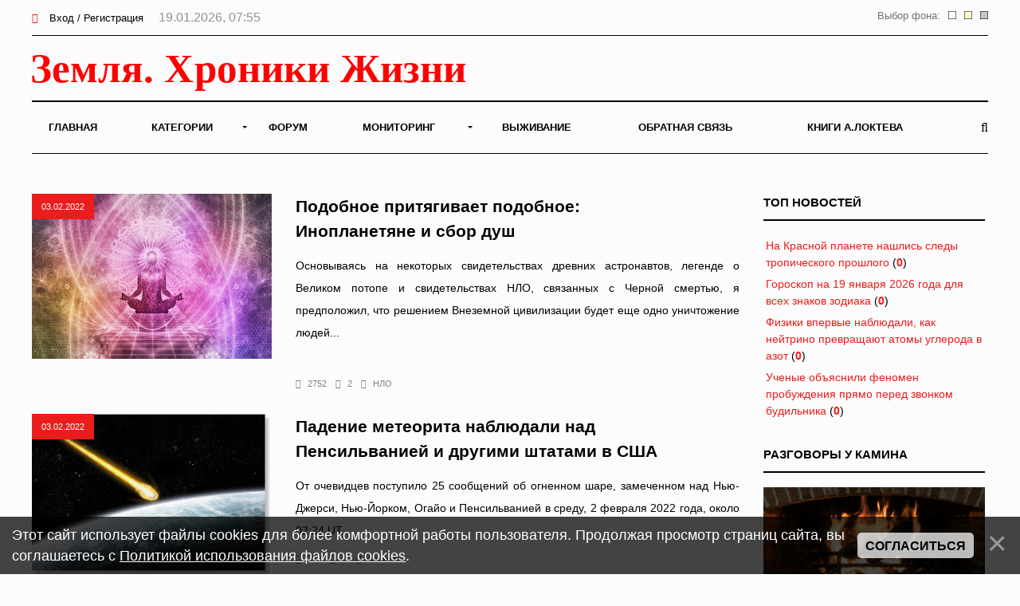

--- FILE ---
content_type: text/html; charset=UTF-8
request_url: https://earth-chronicles.ru/news/2022-02-03
body_size: 20953
content:
<!DOCTYPE html>
<html>
<head>
<title>03 Февраля 2022 - Земля - Хроники жизни</title>
<meta name="viewport" content="width=device-width; initial-scale=1; maximum-scale=1; user-scalable=0;" />
<meta http-equiv="Content-Type" content="text/html; charset=utf-8" />
<!--<link type="text/css" rel="StyleSheet" href="/_st/my.css?time=1575040802" />-->
<link href='https://fonts.googleapis.com/css?family=Open+Sans:400italic,400,600,700&subset=latin,cyrillic' rel='stylesheet' type='text/css'>
<link type="text/css" rel="StyleSheet" href="/_st/my.css?time=1575040802" />
<link type="text/css" rel="StyleSheet" href="/css/media.css" />
<link type="text/css" rel="StyleSheet" href="/css/font-awesome.min.css" />
<link type="text/css" rel="StyleSheet" href="/css/animate.css" />

<link rel="icon" href="/favicon.png" type="image/x-icon">

	<link rel="stylesheet" href="/.s/src/base.min.css" />
	<link rel="stylesheet" href="/.s/src/layer3.min.css" />

	<script src="/.s/src/jquery-1.12.4.min.js"></script>
	
	<script src="/.s/src/uwnd.min.js"></script>
	<script src="//s722.ucoz.net/cgi/uutils.fcg?a=uSD&ca=2&ug=999&isp=2&r=0.94928739154177"></script>
	<link rel="stylesheet" href="/.s/src/ulightbox/ulightbox.min.css" />
	<script src="/.s/src/ulightbox/ulightbox.min.js"></script>
	<script src="/.s/src/bottomInfo.min.js"></script>
	<script async defer src="https://www.google.com/recaptcha/api.js?onload=reCallback&render=explicit&hl=ru"></script>
	<script>
/* --- UCOZ-JS-DATA --- */
window.uCoz = {"bottomInfoData":[{"message":230038,"button":230039,"class":"","cookieKey":"cPolOk","id":"cookiePolicy"}],"site":{"id":"2hroniki","domain":"earth-chronicles.ru","host":"hroniki.at.ua"},"layerType":3,"module":"news","ssid":"045773171000005705453","country":"US","sign":{"230039":"Согласиться","5255":"Помощник","3125":"Закрыть","7252":"Предыдущий","230038":"Этот сайт использует файлы cookies для более комфортной работы пользователя. Продолжая просмотр страниц сайта, вы соглашаетесь с <a href=/index/cookiepolicy target=_blank >Политикой использования файлов cookies</a>.","7253":"Начать слайд-шоу","7287":"Перейти на страницу с фотографией.","5458":"Следующий","7251":"Запрошенный контент не может быть загружен. Пожалуйста, попробуйте позже.","7254":"Изменить размер"},"uLightboxType":1,"language":"ru"};
/* --- UCOZ-JS-CODE --- */
function loginPopupForm(params = {}) { new _uWnd('LF', ' ', -250, -100, { closeonesc:1, resize:1 }, { url:'/index/40' + (params.urlParams ? '?'+params.urlParams : '') }) }
function reCallback() {
		$('.g-recaptcha').each(function(index, element) {
			element.setAttribute('rcid', index);
			
		if ($(element).is(':empty') && grecaptcha.render) {
			grecaptcha.render(element, {
				sitekey:element.getAttribute('data-sitekey'),
				theme:element.getAttribute('data-theme'),
				size:element.getAttribute('data-size')
			});
		}
	
		});
	}
	function reReset(reset) {
		reset && grecaptcha.reset(reset.previousElementSibling.getAttribute('rcid'));
		if (!reset) for (rel in ___grecaptcha_cfg.clients) grecaptcha.reset(rel);
	}
/* --- UCOZ-JS-END --- */
</script>

	<style>.UhideBlock{display:none; }</style>
	<script type="text/javascript">new Image().src = "//counter.yadro.ru/hit;noadsru0?r"+escape(document.referrer)+(screen&&";s"+screen.width+"*"+screen.height+"*"+(screen.colorDepth||screen.pixelDepth))+";u"+escape(document.URL)+";"+Date.now();</script>
</head>
<body>

<!--U1AHEADER1Z--><div id="main">

<header>

<!-- Yandex.Metrika counter -->
<script type="text/javascript" >
 (function(m,e,t,r,i,k,a){m[i]=m[i]||function(){(m[i].a=m[i].a||[]).push(arguments)};
 m[i].l=1*new Date();k=e.createElement(t),a=e.getElementsByTagName(t)[0],k.async=1,k.src=r,a.parentNode.insertBefore(k,a)})
 (window, document, "script", "https://mc.yandex.ru/metrika/tag.js", "ym");

 ym(6836674, "init", {
 clickmap:true,
 trackLinks:true,
 accurateTrackBounce:true
 });
</script>
<noscript><div><img src="https://mc.yandex.ru/watch/6836674" style="position:absolute; left:-9999px;" alt="" /></div></noscript>
<!-- /Yandex.Metrika counter -->

<!-- Global site tag (gtag.js) - Google Analytics -->
<script async src="https://www.googletagmanager.com/gtag/js?id=UA-25023757-1"></script>
<script>
 window.dataLayer = window.dataLayer || [];
 function gtag(){dataLayer.push(arguments);}
 gtag('js', new Date());

 gtag('config', 'UA-25023757-1');
</script>


<!--LiveInternet counter--><script>
new Image().src = "//counter.yadro.ru/hit?r"+
escape(document.referrer)+((typeof(screen)=="undefined")?"":
";s"+screen.width+"*"+screen.height+"*"+(screen.colorDepth?
screen.colorDepth:screen.pixelDepth))+";u"+escape(document.URL)+
";h"+escape(document.title.substring(0,150))+
";"+Math.random();</script><!--/LiveInternet-->

<div class="h-top">
<div class="container">
<div class="clr">
<div class="h-lk">

<a href="javascript:;" rel="nofollow" onclick="loginPopupForm(); return false;"><span><i class="fa fa-sign-in" aria-hidden="true"></i></span> Вход / Регистрация</a>


<span class="h-lk-date">19.01.2026, 07:55</span>
</div>

<div class="bgChange">
Выбор фона:
<a href="#" id="jp3"><img src="/change_bg/grey.png" title="Серый" width="10" height="10"></a>
<a href="#" id="jp2"><img src="/change_bg/cream.png" title="Кремовый" width="10" height="10"></a>
<a href="#" id="jp1"><img src="/change_bg/white.png" title="Белый" width="10" height="10"></a>
</div>

</div>
</div>
</div>

<div class="h-header">
<div class="container">


<div class="tp-intro">
<div class="clr">
<div class="tp-logo">

<!-- Логотип -->
 <a href="/"><img src="/img/logo.svg" height="60" alt="" /></a>
<!-- /Логотип -->

</div>

<!-- Погода -->

<!-- /Погода -->

<!-- Баннер -->
<div class="tp-banner">

</div>
<!-- /Баннер -->

</div>
</div>

<div class="tp-over">

<div class="tp-1">

<div id="mySidenav" class="sidenav">
 

<nav class="h-menu">
 <div id="uNMenuDiv1" class="uMenuV"><ul class="uMenuRoot">
<li><a  href="/" ><span>Главная</span></a></li>
<li class="uWithSubmenu"><a  href="/index/0-15" ><span>Категории</span></a><ul>
<li><a  href="/news/1-0-22" ><span>Природные катаклизмы</span></a></li>
<li><a  href="/news/1-0-41" ><span>Тайны истории</span></a></li>
<li><a  href="/news/1-0-46" ><span>Пассажиры ковчега</span></a></li>
<li><a  href="/news/1-0-28" ><span>Наука и Технологии</span></a></li>
<li><a  href="/news/1-0-7" ><span>Космос</span></a></li>
<li><a  href="/news/1-0-29" ><span>Археология</span></a></li>
<li><a  href="/news/1-0-2" ><span>НЛО</span></a></li>
<li><a  href="/news/1-0-30" ><span>Сверхъестественное</span></a></li>
<li><a  href="/news/1-0-33" ><span>Круги на полях</span></a></li>
<li><a  href="/news/1-0-13" ><span>Аномалии</span></a></li>
<li><a  href="/news/1-0-45" ><span>Путешествия</span></a></li>
<li><a  href="/news/1-0-42" ><span>Медицина и Здоровье</span></a></li>
<li><a  href="/news/1-0-14" ><span>Животные</span></a></li>
<li><a  href="/news/1-0-43" ><span>Климат и Экология</span></a></li>
<li><a  href="/news/1-0-23" ><span>Происшествия</span></a></li>
<li><a  href="/news/1-0-27" ><span>Гипотезы</span></a></li>
<li><a  href="/news/1-0-44" ><span>Эпидемии</span></a></li>
<li><a  href="/news/1-0-8" ><span>Другое</span></a></li></ul></li>
<li><a  href="/forum" ><span>Форум</span></a></li>
<li class="uWithSubmenu"><a  href="/index/0-4" ><span>Мониторинг</span></a><ul>
<li><a  href="/index/0-5" ><span>Сейсмическая активность</span></a></li>
<li><a  href="/index/0-8" ><span>Солнечная активность</span></a></li>
<li><a  href="/index/0-9" ><span>Мониторинг вулканов</span></a></li>
<li><a  href="/index/0-10" ><span>Вспышки на Солнце</span></a></li>
<li><a  href="/index/0-12" ><span>Космическая погода</span></a></li>
<li><a  href="/index/0-13" ><span>Атмосфера</span></a></li>
<li><a  href="/index/0-11" ><span>3D Земля</span></a></li>
<li><a  href="/index/0-14" ><span>Солнечная система</span></a></li>
<li><a  href="/index/0-16" ><span>Фазы Луны</span></a></li></ul></li>
<li><a  href="/publ/" ><span>Выживание</span></a></li>
<li><a  href="/index/0-3" ><span>Обратная связь</span></a></li>
<li><a  href="https://earth-chronicles.ru/index/0-143" target="_blank"><span>Книги А.Локтева</span></a></li></ul></div>
<div class="h-menu-lk">

<ul>
<li><a href="javascript:;" rel="nofollow" onclick="loginPopupForm(); return false;"><span><i class="fa fa-sign-in" aria-hidden="true"></i></span> Вход / Регистрация</a></li>
</ul>

</div>

</div>




</nav>

<div class="h-menu-button" onclick="$('.h-menu').slideToggle(0)"><div><span class="hm1"></span><span class="hm2"></span><span class="hm3"></span></div></div>

</div>
<div class="tp-2">

<a href="javascript:;" onclick="$('.h-form-search').slideToggle(200);$('#focused').focus()"><i class="fa fa-search"></i></a>


</div>
</div>
</div>
</div>

<script data-ad-client="ca-pub-8005964994124512" async src="https://pagead2.googlesyndication.com/pagead/js/adsbygoogle.js"></script>

</header>
<div class="h-form-search"><div class="container"><form action="/search/"><input type="text" id="focused" name="q" placeholder="Ваш запрос Ctrl + Enter" /></form></div></div><!--/U1AHEADER1Z-->

<div class="top-pad">

<div class="container">

<div class="h-pages">


<div class="h-content">

<table border="0" width="100%" cellspacing="0" cellpadding="0" class="dayAllEntries"><tr><td class="archiveEntries"><div id="entryID159037"><div class="h-mtr-tab">
 <div class="h-mtr-img">
 <span class="h-se-date">03.02.2022</span>
 <a href="https://earth-chronicles.ru/Publications_18/189/ETs.jpg" class="ulightbox" target="_blank" title=""><img src="https://earth-chronicles.ru/Publications_18/189/ETs.jpg" alt="" /></a>
 </div>
 <div class="h-mtr-right">
 
 <h2 class="h-mtr-title"><a href="/news/2022-02-03-159037">Подобное притягивает подобное: Инопланетяне и сбор душ</a></h2>
 <div class="h-mtr-short"><p style="text-align: justify;">Основываясь на некоторых свидетельствах древних астронавтов, легенде о Великом потопе и свидетельствах НЛО, связанных с Черной смертью, я предположил, что решением Внеземной цивилизации будет еще одно уничтожение людей...<br />
&nbsp;</p></div>
<div class="h-mtr-det">
 <span><i class="fa fa-eye"></i>2752</span> 
 <span><a href="/news/2022-02-03-159037#comments"><i class="fa fa-comments"></i>2</a></span>
 <span><a href="/news/1-0-2"><i class="fa fa-folder"></i>НЛО</a></span>
 </div>
 </div>
</div>



<div id="pril" style="display: none;"><div style="padding: 2px 2px 2px 2px;">
<table border="0" cellpadding="0" cellspacing="0" width="100%">
<tbody><tr><td style="width: 120px;">  
<div><a href="/news/2022-02-03-159037" onclick="return nav.go(this, event)" title="Подобное притягивает подобное: Инопланетяне и сбор душ"><img src="https://earth-chronicles.ru/Publications_18/189/ETs.jpg" style="width: 100px; height: 80px;"></a></div>
</td> <td>  
<div> <a href="/news/2022-02-03-159037" onclick="return nav.go(this, event)">Подобное притягивает подобное: Инопланетяне и сбор душ</a></div>
<div><small> <span style="color:gray">03.02.2022 в 16:55</span></small></div>
<div><small>
</td></tr></tbody></table>  
</div></div></div><div id="entryID159040"><div class="h-mtr-tab">
 <div class="h-mtr-img">
 <span class="h-se-date">03.02.2022</span>
 <a href="https://earth-chronicles.ru/Publications_18/189/RS2564_139913408.jpg" class="ulightbox" target="_blank" title=""><img src="https://earth-chronicles.ru/Publications_18/189/RS2564_139913408.jpg" alt="" /></a>
 </div>
 <div class="h-mtr-right">
 
 <h2 class="h-mtr-title"><a href="/news/2022-02-03-159040">Падение метеорита наблюдали над Пенсильванией и другими штатами в США</a></h2>
 <div class="h-mtr-short"><p style="text-align: justify;">От очевидцев поступило 25 сообщений об огненном шаре, замеченном над Нью-Джерси, Нью-Йорком, Огайо и Пенсильванией в среду, 2 февраля 2022 года, около 02:24 UT.</p></div>
<div class="h-mtr-det">
 <span><i class="fa fa-eye"></i>773</span> 
 <span><a href="/news/2022-02-03-159040#comments"><i class="fa fa-comments"></i>0</a></span>
 <span><a href="/news/1-0-7"><i class="fa fa-folder"></i>Космос</a></span>
 </div>
 </div>
</div>



<div id="pril" style="display: none;"><div style="padding: 2px 2px 2px 2px;">
<table border="0" cellpadding="0" cellspacing="0" width="100%">
<tbody><tr><td style="width: 120px;">  
<div><a href="/news/2022-02-03-159040" onclick="return nav.go(this, event)" title="Падение метеорита наблюдали над Пенсильванией и другими штатами в США"><img src="https://earth-chronicles.ru/Publications_18/189/RS2564_139913408.jpg" style="width: 100px; height: 80px;"></a></div>
</td> <td>  
<div> <a href="/news/2022-02-03-159040" onclick="return nav.go(this, event)">Падение метеорита наблюдали над Пенсильванией и другими штатами в США</a></div>
<div><small> <span style="color:gray">03.02.2022 в 16:53</span></small></div>
<div><small>
</td></tr></tbody></table>  
</div></div></div><div id="entryID159039"><div class="h-mtr-tab">
 <div class="h-mtr-img">
 <span class="h-se-date">03.02.2022</span>
 <a href="https://earth-chronicles.ru/Publications_18/189/0_Massive_volcanic_eruption_cr.jpg" class="ulightbox" target="_blank" title=""><img src="https://earth-chronicles.ru/Publications_18/189/0_Massive_volcanic_eruption_cr.jpg" alt="" /></a>
 </div>
 <div class="h-mtr-right">
 
 <h2 class="h-mtr-title"><a href="/news/2022-02-03-159039">Вулкан де Фуэго в Гватемале извергается с 4500-метровым шлейфом пепла и пирокластическими потоками</a></h2>
 <div class="h-mtr-short"><p style="text-align: justify;">Сильный взрыв был слышен на многие километры вокруг после извержения вулкана Фуэго в Гватемале и выброса расплавленной лавы.</p></div>
<div class="h-mtr-det">
 <span><i class="fa fa-eye"></i>982</span> 
 <span><a href="/news/2022-02-03-159039#comments"><i class="fa fa-comments"></i>0</a></span>
 <span><a href="/news/1-0-22"><i class="fa fa-folder"></i>Природные катаклизмы</a></span>
 </div>
 </div>
</div>



<div id="pril" style="display: none;"><div style="padding: 2px 2px 2px 2px;">
<table border="0" cellpadding="0" cellspacing="0" width="100%">
<tbody><tr><td style="width: 120px;">  
<div><a href="/news/2022-02-03-159039" onclick="return nav.go(this, event)" title="Вулкан де Фуэго в Гватемале извергается с 4500-метровым шлейфом пепла и пирокластическими потоками"><img src="https://earth-chronicles.ru/Publications_18/189/0_Massive_volcanic_eruption_cr.jpg" style="width: 100px; height: 80px;"></a></div>
</td> <td>  
<div> <a href="/news/2022-02-03-159039" onclick="return nav.go(this, event)">Вулкан де Фуэго в Гватемале извергается с 4500-метровым шлейфом пепла и пирокластическими потоками</a></div>
<div><small> <span style="color:gray">03.02.2022 в 16:51</span></small></div>
<div><small>
</td></tr></tbody></table>  
</div></div></div><div id="entryID159038"><div class="h-mtr-tab">
 <div class="h-mtr-img">
 <span class="h-se-date">03.02.2022</span>
 <a href="https://earth-chronicles.ru/Publications_18/189/Floods_Quito_Ecuador_January_2.jpg" class="ulightbox" target="_blank" title=""><img src="https://earth-chronicles.ru/Publications_18/189/Floods_Quito_Ecuador_January_2.jpg" alt="" /></a>
 </div>
 <div class="h-mtr-right">
 
 <h2 class="h-mtr-title"><a href="/news/2022-02-03-159038">Оползни убили по меньшей мере 24 человека во время ливней в столице Эквадора</a></h2>
 <div class="h-mtr-short"><p style="text-align: justify;">В столице Эквадора обрушился ослабленный дождями склон холма, завалив дома и спортивную площадку и убив по меньшей мере 24 человека, сообщили городские власти.</p></div>
<div class="h-mtr-det">
 <span><i class="fa fa-eye"></i>676</span> 
 <span><a href="/news/2022-02-03-159038#comments"><i class="fa fa-comments"></i>0</a></span>
 <span><a href="/news/1-0-22"><i class="fa fa-folder"></i>Природные катаклизмы</a></span>
 </div>
 </div>
</div>



<div id="pril" style="display: none;"><div style="padding: 2px 2px 2px 2px;">
<table border="0" cellpadding="0" cellspacing="0" width="100%">
<tbody><tr><td style="width: 120px;">  
<div><a href="/news/2022-02-03-159038" onclick="return nav.go(this, event)" title="Оползни убили по меньшей мере 24 человека во время ливней в столице Эквадора"><img src="https://earth-chronicles.ru/Publications_18/189/Floods_Quito_Ecuador_January_2.jpg" style="width: 100px; height: 80px;"></a></div>
</td> <td>  
<div> <a href="/news/2022-02-03-159038" onclick="return nav.go(this, event)">Оползни убили по меньшей мере 24 человека во время ливней в столице Эквадора</a></div>
<div><small> <span style="color:gray">03.02.2022 в 16:50</span></small></div>
<div><small>
</td></tr></tbody></table>  
</div></div></div><div id="entryID159035"><div class="h-mtr-tab">
 <div class="h-mtr-img">
 <span class="h-se-date">03.02.2022</span>
 <a href="https://earth-chronicles.ru/Publications_18/189/ISS_25929_00026_optimized.jpeg" class="ulightbox" target="_blank" title=""><img src="https://earth-chronicles.ru/Publications_18/189/ISS_25929_00026_optimized.jpeg" alt="" /></a>
 </div>
 <div class="h-mtr-right">
 
 <h2 class="h-mtr-title"><a href="/news/2022-02-03-159035">Ученые составили атмосферную карту экзопланеты</a></h2>
 <div class="h-mtr-short"><p style="text-align: justify;">Исследователи создали трехмерную карту атмосферы экзопланеты, находящейся на расстоянии 322 световых лет от Земли. Полученная трехмерная карта клубящихся газов, окружающих экзопланету, похожую на Юпитер, является не только первым астрономическим достижением, но и должна помочь в поиске экзопланет, похожих на Землю</p></div>
<div class="h-mtr-det">
 <span><i class="fa fa-eye"></i>621</span> 
 <span><a href="/news/2022-02-03-159035#comments"><i class="fa fa-comments"></i>0</a></span>
 <span><a href="/news/1-0-7"><i class="fa fa-folder"></i>Космос</a></span>
 </div>
 </div>
</div>



<div id="pril" style="display: none;"><div style="padding: 2px 2px 2px 2px;">
<table border="0" cellpadding="0" cellspacing="0" width="100%">
<tbody><tr><td style="width: 120px;">  
<div><a href="/news/2022-02-03-159035" onclick="return nav.go(this, event)" title="Ученые составили атмосферную карту экзопланеты"><img src="https://earth-chronicles.ru/Publications_18/189/ISS_25929_00026_optimized.jpeg" style="width: 100px; height: 80px;"></a></div>
</td> <td>  
<div> <a href="/news/2022-02-03-159035" onclick="return nav.go(this, event)">Ученые составили атмосферную карту экзопланеты</a></div>
<div><small> <span style="color:gray">03.02.2022 в 15:34</span></small></div>
<div><small>
</td></tr></tbody></table>  
</div></div></div><div id="entryID159034"><div class="h-mtr-tab">
 <div class="h-mtr-img">
 <span class="h-se-date">03.02.2022</span>
 <a href="https://earth-chronicles.ru/Publications_18/189/AI_Barbarians_COVER.jpg" class="ulightbox" target="_blank" title=""><img src="https://earth-chronicles.ru/Publications_18/189/AI_Barbarians_COVER.jpg" alt="" /></a>
 </div>
 <div class="h-mtr-right">
 
 <h2 class="h-mtr-title"><a href="/news/2022-02-03-159034">Когда человечество начнет отправлять свои корабли на другие планеты, какой должна быть наша цель?</a></h2>
 <div class="h-mtr-short"><p style="text-align: justify;">Выбор заключается в том, чтобы гордиться тем, что природа произвела за 4,5 миллиарда лет на Земле путем ненаблюдаемой эволюции и естественного отбора (Б) или стремиться к более разумной форме контролируемой эволюции в другом месте (А).</p></div>
<div class="h-mtr-det">
 <span><i class="fa fa-eye"></i>993</span> 
 <span><a href="/news/2022-02-03-159034#comments"><i class="fa fa-comments"></i>3</a></span>
 <span><a href="/news/1-0-7"><i class="fa fa-folder"></i>Космос</a></span>
 </div>
 </div>
</div>


<div class="advBox">

</div>


<div id="pril" style="display: none;"><div style="padding: 2px 2px 2px 2px;">
<table border="0" cellpadding="0" cellspacing="0" width="100%">
<tbody><tr><td style="width: 120px;">  
<div><a href="/news/2022-02-03-159034" onclick="return nav.go(this, event)" title="Когда человечество начнет отправлять свои корабли на другие планеты, какой должна быть наша цель?"><img src="https://earth-chronicles.ru/Publications_18/189/AI_Barbarians_COVER.jpg" style="width: 100px; height: 80px;"></a></div>
</td> <td>  
<div> <a href="/news/2022-02-03-159034" onclick="return nav.go(this, event)">Когда человечество начнет отправлять свои корабли на другие планеты, какой должна быть наша цель?</a></div>
<div><small> <span style="color:gray">03.02.2022 в 15:31</span></small></div>
<div><small>
</td></tr></tbody></table>  
</div></div></div><div id="entryID159032"><div class="h-mtr-tab">
 <div class="h-mtr-img">
 <span class="h-se-date">03.02.2022</span>
 <a href="https://earth-chronicles.ru/Publications_18/188/1730894399_0_197_2939_1850_640x0_80_0_0_b8e8a14772.jpg" class="ulightbox" target="_blank" title=""><img src="https://earth-chronicles.ru/Publications_18/188/1730894399_0_197_2939_1850_640x0_80_0_0_b8e8a14772.jpg" alt="" /></a>
 </div>
 <div class="h-mtr-right">
 
 <h2 class="h-mtr-title"><a href="/news/2022-02-03-159032">Патриарх Кирилл рассказал, как люди смогут проходить сквозь стены</a></h2>
 <div class="h-mtr-short"><p style="text-align: justify;">Тела воскресших после второго пришествия Господа не будут подчиняться законам физики, так как станут подобны телу воскресшего Иисуса Христа, который мог проходить сквозь стены и мгновенно перемещаться, рассказал патриарх Московский и всея Руси Кирилл в праздник Вознесения Господня.</p></div>
<div class="h-mtr-det">
 <span><i class="fa fa-eye"></i>2802</span> 
 <span><a href="/news/2022-02-03-159032#comments"><i class="fa fa-comments"></i>10</a></span>
 <span><a href="/news/1-0-30"><i class="fa fa-folder"></i>Сверхъестественное</a></span>
 </div>
 </div>
</div>



<div id="pril" style="display: none;"><div style="padding: 2px 2px 2px 2px;">
<table border="0" cellpadding="0" cellspacing="0" width="100%">
<tbody><tr><td style="width: 120px;">  
<div><a href="/news/2022-02-03-159032" onclick="return nav.go(this, event)" title="Патриарх Кирилл рассказал, как люди смогут проходить сквозь стены"><img src="https://earth-chronicles.ru/Publications_18/188/1730894399_0_197_2939_1850_640x0_80_0_0_b8e8a14772.jpg" style="width: 100px; height: 80px;"></a></div>
</td> <td>  
<div> <a href="/news/2022-02-03-159032" onclick="return nav.go(this, event)">Патриарх Кирилл рассказал, как люди смогут проходить сквозь стены</a></div>
<div><small> <span style="color:gray">03.02.2022 в 11:42</span></small></div>
<div><small>
</td></tr></tbody></table>  
</div></div></div><div id="entryID159033"><div class="h-mtr-tab">
 <div class="h-mtr-img">
 <span class="h-se-date">03.02.2022</span>
 <a href="https://earth-chronicles.ru/News_5/m197/buddhist-temple01.jpeg" class="ulightbox" target="_blank" title=""><img src="https://earth-chronicles.ru/News_5/m197/buddhist-temple01.jpeg" alt="" /></a>
 </div>
 <div class="h-mtr-right">
 
 <h2 class="h-mtr-title"><a href="/news/2022-02-03-159033">Итальянцы раскопали в Пакистане древний буддийский храм</a></h2>
 <div class="h-mtr-short"><p style="text-align: justify;">Итальянская археологическая миссия, объединяющая специалистов из разных университетов, работает в Азии с середины прошлого века. В 2019 году ее представители нашли в Пакистане, недалеко от реки Сват и города Барикот, руины поселения, которое после долгих исследований определили как Базиру.</p></div>
<div class="h-mtr-det">
 <span><i class="fa fa-eye"></i>661</span> 
 <span><a href="/news/2022-02-03-159033#comments"><i class="fa fa-comments"></i>0</a></span>
 <span><a href="/news/1-0-29"><i class="fa fa-folder"></i>Археология</a></span>
 </div>
 </div>
</div>



<div id="pril" style="display: none;"><div style="padding: 2px 2px 2px 2px;">
<table border="0" cellpadding="0" cellspacing="0" width="100%">
<tbody><tr><td style="width: 120px;">  
<div><a href="/news/2022-02-03-159033" onclick="return nav.go(this, event)" title="Итальянцы раскопали в Пакистане древний буддийский храм"><img src="https://earth-chronicles.ru/News_5/m197/buddhist-temple01.jpeg" style="width: 100px; height: 80px;"></a></div>
</td> <td>  
<div> <a href="/news/2022-02-03-159033" onclick="return nav.go(this, event)">Итальянцы раскопали в Пакистане древний буддийский храм</a></div>
<div><small> <span style="color:gray">03.02.2022 в 11:41</span></small></div>
<div><small>
</td></tr></tbody></table>  
</div></div></div><div id="entryID159030"><div class="h-mtr-tab">
 <div class="h-mtr-img">
 <span class="h-se-date">03.02.2022</span>
 <a href="https://earth-chronicles.ru/Publications_18/188/planetary-k-index.gif" class="ulightbox" target="_blank" title=""><img src="https://earth-chronicles.ru/Publications_18/188/planetary-k-index.gif" alt="" /></a>
 </div>
 <div class="h-mtr-right">
 
 <h2 class="h-mtr-title"><a href="/news/2022-02-03-159030">На Земле бушует геомагнитный шторм и ожидаются новые вспышки</a></h2>
 <div class="h-mtr-short"><p style="text-align: justify;">Солнечное пятно AR2940 имеет &laquo;бета-гамма&raquo; магнитное поле, которое содержит энергию для сильных солнечных вспышек М-класса. Синоптики NOAA говорят, что вероятность такого извержения в течение следующих 24 часов составляет 25%.&nbsp;</p></div>
<div class="h-mtr-det">
 <span><i class="fa fa-eye"></i>1206</span> 
 <span><a href="/news/2022-02-03-159030#comments"><i class="fa fa-comments"></i>0</a></span>
 <span><a href="/news/1-0-7"><i class="fa fa-folder"></i>Космос</a></span>
 </div>
 </div>
</div>



<div id="pril" style="display: none;"><div style="padding: 2px 2px 2px 2px;">
<table border="0" cellpadding="0" cellspacing="0" width="100%">
<tbody><tr><td style="width: 120px;">  
<div><a href="/news/2022-02-03-159030" onclick="return nav.go(this, event)" title="На Земле бушует геомагнитный шторм и ожидаются новые вспышки"><img src="https://earth-chronicles.ru/Publications_18/188/planetary-k-index.gif" style="width: 100px; height: 80px;"></a></div>
</td> <td>  
<div> <a href="/news/2022-02-03-159030" onclick="return nav.go(this, event)">На Земле бушует геомагнитный шторм и ожидаются новые вспышки</a></div>
<div><small> <span style="color:gray">03.02.2022 в 11:38</span></small></div>
<div><small>
</td></tr></tbody></table>  
</div></div></div><div id="entryID159029"><div class="h-mtr-tab">
 <div class="h-mtr-img">
 <span class="h-se-date">03.02.2022</span>
 <a href="https://earth-chronicles.ru/Publications_18/188/sunspotcounts_strip.png" class="ulightbox" target="_blank" title=""><img src="https://earth-chronicles.ru/Publications_18/188/sunspotcounts_strip.png" alt="" /></a>
 </div>
 <div class="h-mtr-right">
 
 <h2 class="h-mtr-title"><a href="/news/2022-02-03-159029">25 солнечный цикл оказался намного сильнее чем прогнозировалось</a></h2>
 <div class="h-mtr-short"><p style="text-align: justify;">Только что были подсчитаны числа солнечных пятен за январь, и в очередной раз 25-й солнечный цикл превзошел официальный прогноз. Казалось бы, это говорит о том, что 25-й солнечный цикл (SC25) будет сильным, когда через несколько лет он достигнет своего пика.</p></div>
<div class="h-mtr-det">
 <span><i class="fa fa-eye"></i>911</span> 
 <span><a href="/news/2022-02-03-159029#comments"><i class="fa fa-comments"></i>0</a></span>
 <span><a href="/news/1-0-7"><i class="fa fa-folder"></i>Космос</a></span>
 </div>
 </div>
</div>



<div id="pril" style="display: none;"><div style="padding: 2px 2px 2px 2px;">
<table border="0" cellpadding="0" cellspacing="0" width="100%">
<tbody><tr><td style="width: 120px;">  
<div><a href="/news/2022-02-03-159029" onclick="return nav.go(this, event)" title="25 солнечный цикл оказался намного сильнее чем прогнозировалось"><img src="https://earth-chronicles.ru/Publications_18/188/sunspotcounts_strip.png" style="width: 100px; height: 80px;"></a></div>
</td> <td>  
<div> <a href="/news/2022-02-03-159029" onclick="return nav.go(this, event)">25 солнечный цикл оказался намного сильнее чем прогнозировалось</a></div>
<div><small> <span style="color:gray">03.02.2022 в 11:34</span></small></div>
<div><small>
</td></tr></tbody></table>  
</div></div></div><div id="entryID159028"><div class="h-mtr-tab">
 <div class="h-mtr-img">
 <span class="h-se-date">03.02.2022</span>
 <a href="https://earth-chronicles.ru/Publications_18/188/ikkkkmage.webp" class="ulightbox" target="_blank" title=""><img src="https://earth-chronicles.ru/Publications_18/188/ikkkkmage.webp" alt="" /></a>
 </div>
 <div class="h-mtr-right">
 
 <h2 class="h-mtr-title"><a href="/news/2022-02-03-159028">НАСА объявило о планах по уничтожению Международной космической станции</a></h2>
 <div class="h-mtr-short"><p style="text-align: justify;">После долгих лет изучения вариантов НАСА наконец-то определилось с тем, как оно хочет отправить Международную космическую станцию на пенсию.</p></div>
<div class="h-mtr-det">
 <span><i class="fa fa-eye"></i>906</span> 
 <span><a href="/news/2022-02-03-159028#comments"><i class="fa fa-comments"></i>0</a></span>
 <span><a href="/news/1-0-7"><i class="fa fa-folder"></i>Космос</a></span>
 </div>
 </div>
</div>



<div id="pril" style="display: none;"><div style="padding: 2px 2px 2px 2px;">
<table border="0" cellpadding="0" cellspacing="0" width="100%">
<tbody><tr><td style="width: 120px;">  
<div><a href="/news/2022-02-03-159028" onclick="return nav.go(this, event)" title="НАСА объявило о планах по уничтожению Международной космической станции"><img src="https://earth-chronicles.ru/Publications_18/188/ikkkkmage.webp" style="width: 100px; height: 80px;"></a></div>
</td> <td>  
<div> <a href="/news/2022-02-03-159028" onclick="return nav.go(this, event)">НАСА объявило о планах по уничтожению Международной космической станции</a></div>
<div><small> <span style="color:gray">03.02.2022 в 11:32</span></small></div>
<div><small>
</td></tr></tbody></table>  
</div></div></div><div id="entryID159027"><div class="h-mtr-tab">
 <div class="h-mtr-img">
 <span class="h-se-date">03.02.2022</span>
 <a href="https://earth-chronicles.ru/Publications_18/188/environmental-catastrophe-point-no-return.jpg" class="ulightbox" target="_blank" title=""><img src="https://earth-chronicles.ru/Publications_18/188/environmental-catastrophe-point-no-return.jpg" alt="" /></a>
 </div>
 <div class="h-mtr-right">
 
 <h2 class="h-mtr-title"><a href="/news/2022-02-03-159027">Экологическая катастрофа прошла "точку невозврата" в 2014 году</a></h2>
 <div class="h-mtr-short"><p style="text-align: justify;">Исследователи климата предупреждают, что экстремальная жара в океанах Земли прошла &quot;точку невозврата&quot; еще в 2014 году.</p></div>
<div class="h-mtr-det">
 <span><i class="fa fa-eye"></i>1587</span> 
 <span><a href="/news/2022-02-03-159027#comments"><i class="fa fa-comments"></i>0</a></span>
 <span><a href="/news/1-0-43"><i class="fa fa-folder"></i>Климат и Экология</a></span>
 </div>
 </div>
</div>



<div id="pril" style="display: none;"><div style="padding: 2px 2px 2px 2px;">
<table border="0" cellpadding="0" cellspacing="0" width="100%">
<tbody><tr><td style="width: 120px;">  
<div><a href="/news/2022-02-03-159027" onclick="return nav.go(this, event)" title="Экологическая катастрофа прошла "точку невозврата" в 2014 году"><img src="https://earth-chronicles.ru/Publications_18/188/environmental-catastrophe-point-no-return.jpg" style="width: 100px; height: 80px;"></a></div>
</td> <td>  
<div> <a href="/news/2022-02-03-159027" onclick="return nav.go(this, event)">Экологическая катастрофа прошла "точку невозврата" в 2014 году</a></div>
<div><small> <span style="color:gray">03.02.2022 в 11:30</span></small></div>
<div><small>
</td></tr></tbody></table>  
</div></div></div><div id="entryID159026"><div class="h-mtr-tab">
 <div class="h-mtr-img">
 <span class="h-se-date">03.02.2022</span>
 <a href="https://earth-chronicles.ru/Publications_18/188/BacterialSex_1024.webp" class="ulightbox" target="_blank" title=""><img src="https://earth-chronicles.ru/Publications_18/188/BacterialSex_1024.webp" alt="" /></a>
 </div>
 <div class="h-mtr-right">
 
 <h2 class="h-mtr-title"><a href="/news/2022-02-03-159026">В вашем кишечнике куча бактерий занимается "сексом"</a></h2>
 <div class="h-mtr-short"><p style="text-align: justify;">В кишечнике человека происходит бурная микроскопическая оргия. Чтобы выжить, микробы в нашем пищеварительном тракте регулярно занимаются &quot;сексом&quot; друг с другом, и все это во имя обмена секретами о том, как выжить после смертельных доз антибиотиков.</p></div>
<div class="h-mtr-det">
 <span><i class="fa fa-eye"></i>929</span> 
 <span><a href="/news/2022-02-03-159026#comments"><i class="fa fa-comments"></i>3</a></span>
 <span><a href="/news/1-0-28"><i class="fa fa-folder"></i>Наука и Технологии</a></span>
 </div>
 </div>
</div>


<div class="advBox">

</div>


<div id="pril" style="display: none;"><div style="padding: 2px 2px 2px 2px;">
<table border="0" cellpadding="0" cellspacing="0" width="100%">
<tbody><tr><td style="width: 120px;">  
<div><a href="/news/2022-02-03-159026" onclick="return nav.go(this, event)" title="В вашем кишечнике куча бактерий занимается "сексом""><img src="https://earth-chronicles.ru/Publications_18/188/BacterialSex_1024.webp" style="width: 100px; height: 80px;"></a></div>
</td> <td>  
<div> <a href="/news/2022-02-03-159026" onclick="return nav.go(this, event)">В вашем кишечнике куча бактерий занимается "сексом"</a></div>
<div><small> <span style="color:gray">03.02.2022 в 11:20</span></small></div>
<div><small>
</td></tr></tbody></table>  
</div></div></div><div id="entryID159025"><div class="h-mtr-tab">
 <div class="h-mtr-img">
 <span class="h-se-date">03.02.2022</span>
 <a href="https://earth-chronicles.ru/Publications_18/188/OpioidCrisisNorthAmerica_1024.webp" class="ulightbox" target="_blank" title=""><img src="https://earth-chronicles.ru/Publications_18/188/OpioidCrisisNorthAmerica_1024.webp" alt="" /></a>
 </div>
 <div class="h-mtr-right">
 
 <h2 class="h-mtr-title"><a href="/news/2022-02-03-159025">В Северной Америке к 2029 году ожидается более 1 миллиона смертей от опиоидов</a></h2>
 <div class="h-mtr-short"><p style="text-align: justify;">Новый анализ, проведенный исследователями из Стэнфордского университета и научного журнала The Lancet, показал, что большое количество американцев и канадцев по-прежнему ежегодно становятся зависимыми от рецептурных опиоидов.</p></div>
<div class="h-mtr-det">
 <span><i class="fa fa-eye"></i>708</span> 
 <span><a href="/news/2022-02-03-159025#comments"><i class="fa fa-comments"></i>0</a></span>
 <span><a href="/news/1-0-28"><i class="fa fa-folder"></i>Наука и Технологии</a></span>
 </div>
 </div>
</div>



<div id="pril" style="display: none;"><div style="padding: 2px 2px 2px 2px;">
<table border="0" cellpadding="0" cellspacing="0" width="100%">
<tbody><tr><td style="width: 120px;">  
<div><a href="/news/2022-02-03-159025" onclick="return nav.go(this, event)" title="В Северной Америке к 2029 году ожидается более 1 миллиона смертей от опиоидов"><img src="https://earth-chronicles.ru/Publications_18/188/OpioidCrisisNorthAmerica_1024.webp" style="width: 100px; height: 80px;"></a></div>
</td> <td>  
<div> <a href="/news/2022-02-03-159025" onclick="return nav.go(this, event)">В Северной Америке к 2029 году ожидается более 1 миллиона смертей от опиоидов</a></div>
<div><small> <span style="color:gray">03.02.2022 в 11:17</span></small></div>
<div><small>
</td></tr></tbody></table>  
</div></div></div><div id="entryID159031"><div class="h-mtr-tab">
 <div class="h-mtr-img">
 <span class="h-se-date">03.02.2022</span>
 <a href="https://earth-chronicles.ru/News_5/m197/qtw346y3.jpg" class="ulightbox" target="_blank" title=""><img src="https://earth-chronicles.ru/News_5/m197/qtw346y3.jpg" alt="" /></a>
 </div>
 <div class="h-mtr-right">
 
 <h2 class="h-mtr-title"><a href="/news/2022-02-03-159031">Древние люди разбирались в пространственном планировании</a></h2>
 <div class="h-mtr-short"><p style="text-align: justify;">Около 170 тысяч лет назад древние люди уже могли выбрать оптимальное место для очага в своей пещере. Его расположение позволяло максимально эффективно использовать огонь, при этом сводя к минимуму вредное воздействие дыма на организм.</p></div>
<div class="h-mtr-det">
 <span><i class="fa fa-eye"></i>563</span> 
 <span><a href="/news/2022-02-03-159031#comments"><i class="fa fa-comments"></i>0</a></span>
 <span><a href="/news/1-0-28"><i class="fa fa-folder"></i>Наука и Технологии</a></span>
 </div>
 </div>
</div>



<div id="pril" style="display: none;"><div style="padding: 2px 2px 2px 2px;">
<table border="0" cellpadding="0" cellspacing="0" width="100%">
<tbody><tr><td style="width: 120px;">  
<div><a href="/news/2022-02-03-159031" onclick="return nav.go(this, event)" title="Древние люди разбирались в пространственном планировании"><img src="https://earth-chronicles.ru/News_5/m197/qtw346y3.jpg" style="width: 100px; height: 80px;"></a></div>
</td> <td>  
<div> <a href="/news/2022-02-03-159031" onclick="return nav.go(this, event)">Древние люди разбирались в пространственном планировании</a></div>
<div><small> <span style="color:gray">03.02.2022 в 11:06</span></small></div>
<div><small>
</td></tr></tbody></table>  
</div></div></div><div id="entryID159024"><div class="h-mtr-tab">
 <div class="h-mtr-img">
 <span class="h-se-date">03.02.2022</span>
 <a href="https://earth-chronicles.ru/News_5/m197/carlisle-castle01-1536x864.jpeg" class="ulightbox" target="_blank" title=""><img src="https://earth-chronicles.ru/News_5/m197/carlisle-castle01-1536x864.jpeg" alt="" /></a>
 </div>
 <div class="h-mtr-right">
 
 <h2 class="h-mtr-title"><a href="/news/2022-02-03-159024">В XV веке кто-то украсил тюрьму изображениями дельфинов</a></h2>
 <div class="h-mtr-short"><p style="text-align: justify;">Ученые из Великобритании предполагают, что резьбу на стенах древнего замка выполнили охранники.</p></div>
<div class="h-mtr-det">
 <span><i class="fa fa-eye"></i>540</span> 
 <span><a href="/news/2022-02-03-159024#comments"><i class="fa fa-comments"></i>0</a></span>
 <span><a href="/news/1-0-29"><i class="fa fa-folder"></i>Археология</a></span>
 </div>
 </div>
</div>



<div id="pril" style="display: none;"><div style="padding: 2px 2px 2px 2px;">
<table border="0" cellpadding="0" cellspacing="0" width="100%">
<tbody><tr><td style="width: 120px;">  
<div><a href="/news/2022-02-03-159024" onclick="return nav.go(this, event)" title="В XV веке кто-то украсил тюрьму изображениями дельфинов"><img src="https://earth-chronicles.ru/News_5/m197/carlisle-castle01-1536x864.jpeg" style="width: 100px; height: 80px;"></a></div>
</td> <td>  
<div> <a href="/news/2022-02-03-159024" onclick="return nav.go(this, event)">В XV веке кто-то украсил тюрьму изображениями дельфинов</a></div>
<div><small> <span style="color:gray">03.02.2022 в 11:00</span></small></div>
<div><small>
</td></tr></tbody></table>  
</div></div></div><div id="entryID159023"><div class="h-mtr-tab">
 <div class="h-mtr-img">
 <span class="h-se-date">03.02.2022</span>
 <a href="https://earth-chronicles.ru/News_5/m197/d196cd9ffd2e78f9991d3969570f99bc_ce_1920x1024x0x69.jpg" class="ulightbox" target="_blank" title=""><img src="https://earth-chronicles.ru/News_5/m197/d196cd9ffd2e78f9991d3969570f99bc_ce_1920x1024x0x69.jpg" alt="" /></a>
 </div>
 <div class="h-mtr-right">
 
 <h2 class="h-mtr-title"><a href="/news/2022-02-03-159023">Эра тьмы: что ждет человечество, когда погаснет Солнце</a></h2>
 <div class="h-mtr-short"><p style="text-align: justify;">Светило, которому обязаны своим существованием и наша планета, и ее биосфера, и человеческая цивилизация, с точки зрения астрономов вполне банально. И что будет если Солнце погаснет навсегда, для них тоже не является большой тайной.</p></div>
<div class="h-mtr-det">
 <span><i class="fa fa-eye"></i>687</span> 
 <span><a href="/news/2022-02-03-159023#comments"><i class="fa fa-comments"></i>0</a></span>
 <span><a href="/news/1-0-28"><i class="fa fa-folder"></i>Наука и Технологии</a></span>
 </div>
 </div>
</div>



<div id="pril" style="display: none;"><div style="padding: 2px 2px 2px 2px;">
<table border="0" cellpadding="0" cellspacing="0" width="100%">
<tbody><tr><td style="width: 120px;">  
<div><a href="/news/2022-02-03-159023" onclick="return nav.go(this, event)" title="Эра тьмы: что ждет человечество, когда погаснет Солнце"><img src="https://earth-chronicles.ru/News_5/m197/d196cd9ffd2e78f9991d3969570f99bc_ce_1920x1024x0x69.jpg" style="width: 100px; height: 80px;"></a></div>
</td> <td>  
<div> <a href="/news/2022-02-03-159023" onclick="return nav.go(this, event)">Эра тьмы: что ждет человечество, когда погаснет Солнце</a></div>
<div><small> <span style="color:gray">03.02.2022 в 10:33</span></small></div>
<div><small>
</td></tr></tbody></table>  
</div></div></div><div id="entryID159022"><div class="h-mtr-tab">
 <div class="h-mtr-img">
 <span class="h-se-date">03.02.2022</span>
 <a href="https://earth-chronicles.ru/News_5/m197/38ce9d116859c5d886fcae43c23f938d_cropped_640x427-1.jpg" class="ulightbox" target="_blank" title=""><img src="https://earth-chronicles.ru/News_5/m197/38ce9d116859c5d886fcae43c23f938d_cropped_640x427-1.jpg" alt="" /></a>
 </div>
 <div class="h-mtr-right">
 
 <h2 class="h-mtr-title"><a href="/news/2022-02-03-159022">Вымершие животные, которых пережило человечество</a></h2>
 <div class="h-mtr-short"><p style="text-align: justify;">Составляя эту подборку, мы руководствовались проверенными фактами и включили только тех, животных, которые имели все возможности и силы, но так и не прошли естественный отбор.</p></div>
<div class="h-mtr-det">
 <span><i class="fa fa-eye"></i>1112</span> 
 <span><a href="/news/2022-02-03-159022#comments"><i class="fa fa-comments"></i>1</a></span>
 <span><a href="/news/1-0-14"><i class="fa fa-folder"></i>Животные</a></span>
 </div>
 </div>
</div>



<div id="pril" style="display: none;"><div style="padding: 2px 2px 2px 2px;">
<table border="0" cellpadding="0" cellspacing="0" width="100%">
<tbody><tr><td style="width: 120px;">  
<div><a href="/news/2022-02-03-159022" onclick="return nav.go(this, event)" title="Вымершие животные, которых пережило человечество"><img src="https://earth-chronicles.ru/News_5/m197/38ce9d116859c5d886fcae43c23f938d_cropped_640x427-1.jpg" style="width: 100px; height: 80px;"></a></div>
</td> <td>  
<div> <a href="/news/2022-02-03-159022" onclick="return nav.go(this, event)">Вымершие животные, которых пережило человечество</a></div>
<div><small> <span style="color:gray">03.02.2022 в 10:20</span></small></div>
<div><small>
</td></tr></tbody></table>  
</div></div></div><div id="entryID159021"><div class="h-mtr-tab">
 <div class="h-mtr-img">
 <span class="h-se-date">03.02.2022</span>
 <a href="https://earth-chronicles.ru/News_5/m197/image_2022-02-02_19-51-09-pic4_zoom-1500x1500-6591.jpg" class="ulightbox" target="_blank" title=""><img src="https://earth-chronicles.ru/News_5/m197/image_2022-02-02_19-51-09-pic4_zoom-1500x1500-6591.jpg" alt="" /></a>
 </div>
 <div class="h-mtr-right">
 
 <h2 class="h-mtr-title"><a href="/news/2022-02-03-159021">Японские ученые выяснили, от чего зависит появление красного снега</a></h2>
 <div class="h-mtr-short"><p style="text-align: justify;">Японские ученые научились прогнозировать феномен красного снега.</p></div>
<div class="h-mtr-det">
 <span><i class="fa fa-eye"></i>974</span> 
 <span><a href="/news/2022-02-03-159021#comments"><i class="fa fa-comments"></i>0</a></span>
 <span><a href="/news/1-0-28"><i class="fa fa-folder"></i>Наука и Технологии</a></span>
 </div>
 </div>
</div>



<div id="pril" style="display: none;"><div style="padding: 2px 2px 2px 2px;">
<table border="0" cellpadding="0" cellspacing="0" width="100%">
<tbody><tr><td style="width: 120px;">  
<div><a href="/news/2022-02-03-159021" onclick="return nav.go(this, event)" title="Японские ученые выяснили, от чего зависит появление красного снега"><img src="https://earth-chronicles.ru/News_5/m197/image_2022-02-02_19-51-09-pic4_zoom-1500x1500-6591.jpg" style="width: 100px; height: 80px;"></a></div>
</td> <td>  
<div> <a href="/news/2022-02-03-159021" onclick="return nav.go(this, event)">Японские ученые выяснили, от чего зависит появление красного снега</a></div>
<div><small> <span style="color:gray">03.02.2022 в 10:18</span></small></div>
<div><small>
</td></tr></tbody></table>  
</div></div></div><div id="entryID159020"><div class="h-mtr-tab">
 <div class="h-mtr-img">
 <span class="h-se-date">03.02.2022</span>
 <a href="https://earth-chronicles.ru/News_5/m197/a66c349afe9f8041a0b65e44a819dcfd_cropped_666x500.jpg" class="ulightbox" target="_blank" title=""><img src="https://earth-chronicles.ru/News_5/m197/a66c349afe9f8041a0b65e44a819dcfd_cropped_666x500.jpg" alt="" /></a>
 </div>
 <div class="h-mtr-right">
 
 <h2 class="h-mtr-title"><a href="/news/2022-02-03-159020">10 исторических артефактов, уничтоженных по глупости людей</a></h2>
 <div class="h-mtr-short"><p style="text-align: justify;">Уничтожению истории нет оправданий &ndash; и тем не менее, мы наблюдаем его постоянно. И речь идёт не только о террористах, целенаправленно взрывающих древние памятники культуры. Многие ценнейшие артефакты были разрушены случайно, из-за банального невежества и глупости...</p></div>
<div class="h-mtr-det">
 <span><i class="fa fa-eye"></i>1247</span> 
 <span><a href="/news/2022-02-03-159020#comments"><i class="fa fa-comments"></i>0</a></span>
 <span><a href="/news/1-0-41"><i class="fa fa-folder"></i>Тайны истории</a></span>
 </div>
 </div>
</div>



<div id="pril" style="display: none;"><div style="padding: 2px 2px 2px 2px;">
<table border="0" cellpadding="0" cellspacing="0" width="100%">
<tbody><tr><td style="width: 120px;">  
<div><a href="/news/2022-02-03-159020" onclick="return nav.go(this, event)" title="10 исторических артефактов, уничтоженных по глупости людей"><img src="https://earth-chronicles.ru/News_5/m197/a66c349afe9f8041a0b65e44a819dcfd_cropped_666x500.jpg" style="width: 100px; height: 80px;"></a></div>
</td> <td>  
<div> <a href="/news/2022-02-03-159020" onclick="return nav.go(this, event)">10 исторических артефактов, уничтоженных по глупости людей</a></div>
<div><small> <span style="color:gray">03.02.2022 в 10:11</span></small></div>
<div><small>
</td></tr></tbody></table>  
</div></div></div><div id="entryID159019"><div class="h-mtr-tab">
 <div class="h-mtr-img">
 <span class="h-se-date">03.02.2022</span>
 <a href="https://earth-chronicles.ru/News_5/m197/mar-pic4_zoom-1500x1500-17553.jpg" class="ulightbox" target="_blank" title=""><img src="https://earth-chronicles.ru/News_5/m197/mar-pic4_zoom-1500x1500-17553.jpg" alt="" /></a>
 </div>
 <div class="h-mtr-right">
 
 <h2 class="h-mtr-title"><a href="/news/2022-02-03-159019">Ученые планируют увидеть на марсианских вертолетах огни Святого Эльма</a></h2>
 <div class="h-mtr-short"><p style="text-align: justify;">Быстро вращающиеся лопасти дронов на Марсе могут вызывать электрические токи в атмосфере, приводящие к голубоватому свечению в сумерках.</p></div>
<div class="h-mtr-det">
 <span><i class="fa fa-eye"></i>639</span> 
 <span><a href="/news/2022-02-03-159019#comments"><i class="fa fa-comments"></i>0</a></span>
 <span><a href="/news/1-0-7"><i class="fa fa-folder"></i>Космос</a></span>
 </div>
 </div>
</div>



<div id="pril" style="display: none;"><div style="padding: 2px 2px 2px 2px;">
<table border="0" cellpadding="0" cellspacing="0" width="100%">
<tbody><tr><td style="width: 120px;">  
<div><a href="/news/2022-02-03-159019" onclick="return nav.go(this, event)" title="Ученые планируют увидеть на марсианских вертолетах огни Святого Эльма"><img src="https://earth-chronicles.ru/News_5/m197/mar-pic4_zoom-1500x1500-17553.jpg" style="width: 100px; height: 80px;"></a></div>
</td> <td>  
<div> <a href="/news/2022-02-03-159019" onclick="return nav.go(this, event)">Ученые планируют увидеть на марсианских вертолетах огни Святого Эльма</a></div>
<div><small> <span style="color:gray">03.02.2022 в 10:09</span></small></div>
<div><small>
</td></tr></tbody></table>  
</div></div></div><div id="entryID159018"><div class="h-mtr-tab">
 <div class="h-mtr-img">
 <span class="h-se-date">03.02.2022</span>
 <a href="https://earth-chronicles.ru/News_5/m197/11465ac5dad0c9888cba7df55ff08973_ce_1920x1024x0x0_.jpg" class="ulightbox" target="_blank" title=""><img src="https://earth-chronicles.ru/News_5/m197/11465ac5dad0c9888cba7df55ff08973_ce_1920x1024x0x0_.jpg" alt="" /></a>
 </div>
 <div class="h-mtr-right">
 
 <h2 class="h-mtr-title"><a href="/news/2022-02-03-159018">Самые популярные медицинские мифы и заблуждения</a></h2>
 <div class="h-mtr-short"><p style="text-align: justify;">Несмотря на то, что мы на 200% доверяем людям в белых халатах, доктора частенько демонстрируют невежество. Мы подобрали самые популярные медицинские заблуждения, в которые до сих пор верят некоторые врачи, и надеемся, что таких осталось очень мало.</p></div>
<div class="h-mtr-det">
 <span><i class="fa fa-eye"></i>1331</span> 
 <span><a href="/news/2022-02-03-159018#comments"><i class="fa fa-comments"></i>0</a></span>
 <span><a href="/news/1-0-42"><i class="fa fa-folder"></i>Медицина и здоровье</a></span>
 </div>
 </div>
</div>


<div class="advBox">

</div>


<div id="pril" style="display: none;"><div style="padding: 2px 2px 2px 2px;">
<table border="0" cellpadding="0" cellspacing="0" width="100%">
<tbody><tr><td style="width: 120px;">  
<div><a href="/news/2022-02-03-159018" onclick="return nav.go(this, event)" title="Самые популярные медицинские мифы и заблуждения"><img src="https://earth-chronicles.ru/News_5/m197/11465ac5dad0c9888cba7df55ff08973_ce_1920x1024x0x0_.jpg" style="width: 100px; height: 80px;"></a></div>
</td> <td>  
<div> <a href="/news/2022-02-03-159018" onclick="return nav.go(this, event)">Самые популярные медицинские мифы и заблуждения</a></div>
<div><small> <span style="color:gray">03.02.2022 в 10:06</span></small></div>
<div><small>
</td></tr></tbody></table>  
</div></div></div><div id="entryID159017"><div class="h-mtr-tab">
 <div class="h-mtr-img">
 <span class="h-se-date">03.02.2022</span>
 <a href="https://earth-chronicles.ru/News_5/m197/vGXENHRa.jpg" class="ulightbox" target="_blank" title=""><img src="https://earth-chronicles.ru/News_5/m197/vGXENHRa.jpg" alt="" /></a>
 </div>
 <div class="h-mtr-right">
 
 <h2 class="h-mtr-title"><a href="/news/2022-02-03-159017">Южноафриканские ученые опубликовали снимки с черной дырой в центре Млечного Пути</a></h2>
 <div class="h-mtr-short"><p style="text-align: justify;">Необычные кадры с черной дырой в центре Млечного Пути появились в Сети. Их опубликовали ученые из Южноафриканской радиоастрономической обсерватории (SARAO).</p></div>
<div class="h-mtr-det">
 <span><i class="fa fa-eye"></i>577</span> 
 <span><a href="/news/2022-02-03-159017#comments"><i class="fa fa-comments"></i>0</a></span>
 <span><a href="/news/1-0-7"><i class="fa fa-folder"></i>Космос</a></span>
 </div>
 </div>
</div>



<div id="pril" style="display: none;"><div style="padding: 2px 2px 2px 2px;">
<table border="0" cellpadding="0" cellspacing="0" width="100%">
<tbody><tr><td style="width: 120px;">  
<div><a href="/news/2022-02-03-159017" onclick="return nav.go(this, event)" title="Южноафриканские ученые опубликовали снимки с черной дырой в центре Млечного Пути"><img src="https://earth-chronicles.ru/News_5/m197/vGXENHRa.jpg" style="width: 100px; height: 80px;"></a></div>
</td> <td>  
<div> <a href="/news/2022-02-03-159017" onclick="return nav.go(this, event)">Южноафриканские ученые опубликовали снимки с черной дырой в центре Млечного Пути</a></div>
<div><small> <span style="color:gray">03.02.2022 в 09:59</span></small></div>
<div><small>
</td></tr></tbody></table>  
</div></div></div><div id="entryID159016"><div class="h-mtr-tab">
 <div class="h-mtr-img">
 <span class="h-se-date">03.02.2022</span>
 <a href="https://earth-chronicles.ru/News_5/m197/6156e7ceb6ad2f6b4a8d8ff25d2e3e4d_cropped_666x374.jpg" class="ulightbox" target="_blank" title=""><img src="https://earth-chronicles.ru/News_5/m197/6156e7ceb6ad2f6b4a8d8ff25d2e3e4d_cropped_666x374.jpg" alt="" /></a>
 </div>
 <div class="h-mtr-right">
 
 <h2 class="h-mtr-title"><a href="/news/2022-02-03-159016">Самые пугающие и странные болезни прошлого</a></h2>
 <div class="h-mtr-short"><p style="text-align: justify;">В человеческой истории хватает немало страшных болезней и эпидемий. Черная чума, оспа, инфлюэнца, чахотка &mdash; все они были настоящей напастью для наших предков. Но были среди этих заболеваний и настолько странные, что кажется, будто они пришли прямиком из фильмов ужасов.</p></div>
<div class="h-mtr-det">
 <span><i class="fa fa-eye"></i>1697</span> 
 <span><a href="/news/2022-02-03-159016#comments"><i class="fa fa-comments"></i>0</a></span>
 <span><a href="/news/1-0-41"><i class="fa fa-folder"></i>Тайны истории</a></span>
 </div>
 </div>
</div>



<div id="pril" style="display: none;"><div style="padding: 2px 2px 2px 2px;">
<table border="0" cellpadding="0" cellspacing="0" width="100%">
<tbody><tr><td style="width: 120px;">  
<div><a href="/news/2022-02-03-159016" onclick="return nav.go(this, event)" title="Самые пугающие и странные болезни прошлого"><img src="https://earth-chronicles.ru/News_5/m197/6156e7ceb6ad2f6b4a8d8ff25d2e3e4d_cropped_666x374.jpg" style="width: 100px; height: 80px;"></a></div>
</td> <td>  
<div> <a href="/news/2022-02-03-159016" onclick="return nav.go(this, event)">Самые пугающие и странные болезни прошлого</a></div>
<div><small> <span style="color:gray">03.02.2022 в 09:53</span></small></div>
<div><small>
</td></tr></tbody></table>  
</div></div></div><div id="entryID159015"><div class="h-mtr-tab">
 <div class="h-mtr-img">
 <span class="h-se-date">03.02.2022</span>
 <a href="https://earth-chronicles.ru/News_5/m197/a0a81214e3600ada6aad4afa32ed6d87.jpg" class="ulightbox" target="_blank" title=""><img src="https://earth-chronicles.ru/News_5/m197/a0a81214e3600ada6aad4afa32ed6d87.jpg" alt="" /></a>
 </div>
 <div class="h-mtr-right">
 
 <h2 class="h-mtr-title"><a href="/news/2022-02-03-159015">Ученые рассказали об экстремальном потеплении Мирового океана</a></h2>
 <div class="h-mtr-short"><p style="text-align: justify;">Экстремально высокие температуры наблюдаются на 57% площади Мирового океана, соответствующее исследование ученых Океанариума залива Монтерей опубликовал журнал PLOS Climate.</p></div>
<div class="h-mtr-det">
 <span><i class="fa fa-eye"></i>760</span> 
 <span><a href="/news/2022-02-03-159015#comments"><i class="fa fa-comments"></i>0</a></span>
 <span><a href="/news/1-0-43"><i class="fa fa-folder"></i>Климат и Экология</a></span>
 </div>
 </div>
</div>



<div id="pril" style="display: none;"><div style="padding: 2px 2px 2px 2px;">
<table border="0" cellpadding="0" cellspacing="0" width="100%">
<tbody><tr><td style="width: 120px;">  
<div><a href="/news/2022-02-03-159015" onclick="return nav.go(this, event)" title="Ученые рассказали об экстремальном потеплении Мирового океана"><img src="https://earth-chronicles.ru/News_5/m197/a0a81214e3600ada6aad4afa32ed6d87.jpg" style="width: 100px; height: 80px;"></a></div>
</td> <td>  
<div> <a href="/news/2022-02-03-159015" onclick="return nav.go(this, event)">Ученые рассказали об экстремальном потеплении Мирового океана</a></div>
<div><small> <span style="color:gray">03.02.2022 в 09:52</span></small></div>
<div><small>
</td></tr></tbody></table>  
</div></div></div><div id="entryID159014"><div class="h-mtr-tab">
 <div class="h-mtr-img">
 <span class="h-se-date">03.02.2022</span>
 <a href="https://earth-chronicles.ru/News_5/m197/5af21503004be599053ca49e3422c40b_ce_1920x1366x0x0_.jpg" class="ulightbox" target="_blank" title=""><img src="https://earth-chronicles.ru/News_5/m197/5af21503004be599053ca49e3422c40b_ce_1920x1366x0x0_.jpg" alt="" /></a>
 </div>
 <div class="h-mtr-right">
 
 <h2 class="h-mtr-title"><a href="/news/2022-02-03-159014">Чем опасно красное вино для человека</a></h2>
 <div class="h-mtr-short"><p style="text-align: justify;">Сегодня мы расскажем вам о том, в чем заключаются главные опасности красного вина и кому следует воздержаться от его употребления.</p></div>
<div class="h-mtr-det">
 <span><i class="fa fa-eye"></i>1374</span> 
 <span><a href="/news/2022-02-03-159014#comments"><i class="fa fa-comments"></i>2</a></span>
 <span><a href="/news/1-0-42"><i class="fa fa-folder"></i>Медицина и здоровье</a></span>
 </div>
 </div>
</div>



<div id="pril" style="display: none;"><div style="padding: 2px 2px 2px 2px;">
<table border="0" cellpadding="0" cellspacing="0" width="100%">
<tbody><tr><td style="width: 120px;">  
<div><a href="/news/2022-02-03-159014" onclick="return nav.go(this, event)" title="Чем опасно красное вино для человека"><img src="https://earth-chronicles.ru/News_5/m197/5af21503004be599053ca49e3422c40b_ce_1920x1366x0x0_.jpg" style="width: 100px; height: 80px;"></a></div>
</td> <td>  
<div> <a href="/news/2022-02-03-159014" onclick="return nav.go(this, event)">Чем опасно красное вино для человека</a></div>
<div><small> <span style="color:gray">03.02.2022 в 09:47</span></small></div>
<div><small>
</td></tr></tbody></table>  
</div></div></div><div id="entryID159013"><div class="h-mtr-tab">
 <div class="h-mtr-img">
 <span class="h-se-date">03.02.2022</span>
 <a href="https://earth-chronicles.ru/News_5/m197/2f5b04879398aeb94cf273653bf8ddb0_ce_1689x1125x0x0_.jpg" class="ulightbox" target="_blank" title=""><img src="https://earth-chronicles.ru/News_5/m197/2f5b04879398aeb94cf273653bf8ddb0_ce_1689x1125x0x0_.jpg" alt="" /></a>
 </div>
 <div class="h-mtr-right">
 
 <h2 class="h-mtr-title"><a href="/news/2022-02-03-159013">Коронавирус «разучился» проникать в легкие человека</a></h2>
 <div class="h-mtr-short"><p style="text-align: justify;">Глава Роспотребнадзора Анна Попова рассказала, что из-за многочисленных мутаций коронавирусная инфекция утратила способность проникать в легочную ткань.</p></div>
<div class="h-mtr-det">
 <span><i class="fa fa-eye"></i>1275</span> 
 <span><a href="/news/2022-02-03-159013#comments"><i class="fa fa-comments"></i>1</a></span>
 <span><a href="/news/1-0-44"><i class="fa fa-folder"></i>Эпидемии</a></span>
 </div>
 </div>
</div>



<div id="pril" style="display: none;"><div style="padding: 2px 2px 2px 2px;">
<table border="0" cellpadding="0" cellspacing="0" width="100%">
<tbody><tr><td style="width: 120px;">  
<div><a href="/news/2022-02-03-159013" onclick="return nav.go(this, event)" title="Коронавирус «разучился» проникать в легкие человека"><img src="https://earth-chronicles.ru/News_5/m197/2f5b04879398aeb94cf273653bf8ddb0_ce_1689x1125x0x0_.jpg" style="width: 100px; height: 80px;"></a></div>
</td> <td>  
<div> <a href="/news/2022-02-03-159013" onclick="return nav.go(this, event)">Коронавирус «разучился» проникать в легкие человека</a></div>
<div><small> <span style="color:gray">03.02.2022 в 09:41</span></small></div>
<div><small>
</td></tr></tbody></table>  
</div></div></div><div id="entryID159012"><div class="h-mtr-tab">
 <div class="h-mtr-img">
 <span class="h-se-date">03.02.2022</span>
 <a href="https://earth-chronicles.ru/News_5/m197/fuenu575646.jpg" class="ulightbox" target="_blank" title=""><img src="https://earth-chronicles.ru/News_5/m197/fuenu575646.jpg" alt="" /></a>
 </div>
 <div class="h-mtr-right">
 
 <h2 class="h-mtr-title"><a href="/news/2022-02-03-159012">Столкновения астероидов из тёмной материи со звёздами засекут с помощью телескопов</a></h2>
 <div class="h-mtr-short"><p style="text-align: justify;">Исследователи из США и Франции предложили новый интригующий метод для обнаружения тёмной материи. Он основан на детекции ударных волн, вызванных столкновениями &quot;астероидов&quot; из загадочных частиц тёмной материи со звёздами.</p></div>
<div class="h-mtr-det">
 <span><i class="fa fa-eye"></i>527</span> 
 <span><a href="/news/2022-02-03-159012#comments"><i class="fa fa-comments"></i>0</a></span>
 <span><a href="/news/1-0-7"><i class="fa fa-folder"></i>Космос</a></span>
 </div>
 </div>
</div>



<div id="pril" style="display: none;"><div style="padding: 2px 2px 2px 2px;">
<table border="0" cellpadding="0" cellspacing="0" width="100%">
<tbody><tr><td style="width: 120px;">  
<div><a href="/news/2022-02-03-159012" onclick="return nav.go(this, event)" title="Столкновения астероидов из тёмной материи со звёздами засекут с помощью телескопов"><img src="https://earth-chronicles.ru/News_5/m197/fuenu575646.jpg" style="width: 100px; height: 80px;"></a></div>
</td> <td>  
<div> <a href="/news/2022-02-03-159012" onclick="return nav.go(this, event)">Столкновения астероидов из тёмной материи со звёздами засекут с помощью телескопов</a></div>
<div><small> <span style="color:gray">03.02.2022 в 09:39</span></small></div>
<div><small>
</td></tr></tbody></table>  
</div></div></div><div id="entryID159011"><div class="h-mtr-tab">
 <div class="h-mtr-img">
 <span class="h-se-date">03.02.2022</span>
 <a href="https://earth-chronicles.ru/News_5/m197/3464565867865.jpg" class="ulightbox" target="_blank" title=""><img src="https://earth-chronicles.ru/News_5/m197/3464565867865.jpg" alt="" /></a>
 </div>
 <div class="h-mtr-right">
 
 <h2 class="h-mtr-title"><a href="/news/2022-02-03-159011">Из-за подтоплений в районах Кубани объявили режим ЧС</a></h2>
 <div class="h-mtr-short"><p style="text-align: justify;">Спасатели и метеорологи предупреждают жителей некоторых населенных пунктов Краснодарского края о возможных подтоплениях из-за разлива рек. В&nbsp;Северском и Красноармейском районах края уже введен режим чрезвычайной ситуации.</p></div>
<div class="h-mtr-det">
 <span><i class="fa fa-eye"></i>677</span> 
 <span><a href="/news/2022-02-03-159011#comments"><i class="fa fa-comments"></i>0</a></span>
 <span><a href="/news/1-0-22"><i class="fa fa-folder"></i>Природные катаклизмы</a></span>
 </div>
 </div>
</div>



<div id="pril" style="display: none;"><div style="padding: 2px 2px 2px 2px;">
<table border="0" cellpadding="0" cellspacing="0" width="100%">
<tbody><tr><td style="width: 120px;">  
<div><a href="/news/2022-02-03-159011" onclick="return nav.go(this, event)" title="Из-за подтоплений в районах Кубани объявили режим ЧС"><img src="https://earth-chronicles.ru/News_5/m197/3464565867865.jpg" style="width: 100px; height: 80px;"></a></div>
</td> <td>  
<div> <a href="/news/2022-02-03-159011" onclick="return nav.go(this, event)">Из-за подтоплений в районах Кубани объявили режим ЧС</a></div>
<div><small> <span style="color:gray">03.02.2022 в 09:36</span></small></div>
<div><small>
</td></tr></tbody></table>  
</div></div></div><div id="entryID159010"><div class="h-mtr-tab">
 <div class="h-mtr-img">
 <span class="h-se-date">03.02.2022</span>
 <a href="https://earth-chronicles.ru/News_5/m197/5465474.jpg" class="ulightbox" target="_blank" title=""><img src="https://earth-chronicles.ru/News_5/m197/5465474.jpg" alt="" /></a>
 </div>
 <div class="h-mtr-right">
 
 <h2 class="h-mtr-title"><a href="/news/2022-02-03-159010">В цветении растений обнаружили беспрецедентную угрозу</a></h2>
 <div class="h-mtr-short"><p style="text-align: justify;">Тенденция к более раннему цветению растений может стать беспрецедентной угрозой для экологических и сельскохозяйственных систем, обнаружили ученые из Кембриджского университета.</p></div>
<div class="h-mtr-det">
 <span><i class="fa fa-eye"></i>646</span> 
 <span><a href="/news/2022-02-03-159010#comments"><i class="fa fa-comments"></i>0</a></span>
 <span><a href="/news/1-0-22"><i class="fa fa-folder"></i>Природные катаклизмы</a></span>
 </div>
 </div>
</div>


<div class="advBox">

</div>


<div id="pril" style="display: none;"><div style="padding: 2px 2px 2px 2px;">
<table border="0" cellpadding="0" cellspacing="0" width="100%">
<tbody><tr><td style="width: 120px;">  
<div><a href="/news/2022-02-03-159010" onclick="return nav.go(this, event)" title="В цветении растений обнаружили беспрецедентную угрозу"><img src="https://earth-chronicles.ru/News_5/m197/5465474.jpg" style="width: 100px; height: 80px;"></a></div>
</td> <td>  
<div> <a href="/news/2022-02-03-159010" onclick="return nav.go(this, event)">В цветении растений обнаружили беспрецедентную угрозу</a></div>
<div><small> <span style="color:gray">03.02.2022 в 09:27</span></small></div>
<div><small>
</td></tr></tbody></table>  
</div></div></div><div id="entryID159009"><div class="h-mtr-tab">
 <div class="h-mtr-img">
 <span class="h-se-date">03.02.2022</span>
 <a href="https://earth-chronicles.ru/Publications_18/188/nwa-7034_1024.webp" class="ulightbox" target="_blank" title=""><img src="https://earth-chronicles.ru/Publications_18/188/nwa-7034_1024.webp" alt="" /></a>
 </div>
 <div class="h-mtr-right">
 
 <h2 class="h-mtr-title"><a href="/news/2022-02-03-159009">Фрагмент метеорита свидетельствует об экстремальном астероидном ударе, скрытом в древнем прошлом Марса</a></h2>
 <div class="h-mtr-short"><p style="text-align: justify;">В марсианском метеорите обнаружено доказательство сокрушительного удара астероида о Марс, что может изменить временные рамки, когда красная планета могла быть пригодной для жизни.</p></div>
<div class="h-mtr-det">
 <span><i class="fa fa-eye"></i>564</span> 
 <span><a href="/news/2022-02-03-159009#comments"><i class="fa fa-comments"></i>0</a></span>
 <span><a href="/news/1-0-7"><i class="fa fa-folder"></i>Космос</a></span>
 </div>
 </div>
</div>



<div id="pril" style="display: none;"><div style="padding: 2px 2px 2px 2px;">
<table border="0" cellpadding="0" cellspacing="0" width="100%">
<tbody><tr><td style="width: 120px;">  
<div><a href="/news/2022-02-03-159009" onclick="return nav.go(this, event)" title="Фрагмент метеорита свидетельствует об экстремальном астероидном ударе, скрытом в древнем прошлом Марса"><img src="https://earth-chronicles.ru/Publications_18/188/nwa-7034_1024.webp" style="width: 100px; height: 80px;"></a></div>
</td> <td>  
<div> <a href="/news/2022-02-03-159009" onclick="return nav.go(this, event)">Фрагмент метеорита свидетельствует об экстремальном астероидном ударе, скрытом в древнем прошлом Марса</a></div>
<div><small> <span style="color:gray">03.02.2022 в 09:09</span></small></div>
<div><small>
</td></tr></tbody></table>  
</div></div></div><div id="entryID159008"><div class="h-mtr-tab">
 <div class="h-mtr-img">
 <span class="h-se-date">03.02.2022</span>
 <a href="https://earth-chronicles.ru/Publications_18/188/HumanSpinesOnSticks1_1024.webp" class="ulightbox" target="_blank" title=""><img src="https://earth-chronicles.ru/Publications_18/188/HumanSpinesOnSticks1_1024.webp" alt="" /></a>
 </div>
 <div class="h-mtr-right">
 
 <h2 class="h-mtr-title"><a href="/news/2022-02-03-159008">В Перу найдены человеческие позвоночники, закрепленные на палках</a></h2>
 <div class="h-mtr-short"><p style="text-align: justify;">Люди в долине Чинча в Перу нанизывали позвоночники умерших на деревянные стержни около 500 лет назад, и эта в основном неизвестная практика была задокументирована археологами лишь недавно.</p></div>
<div class="h-mtr-det">
 <span><i class="fa fa-eye"></i>546</span> 
 <span><a href="/news/2022-02-03-159008#comments"><i class="fa fa-comments"></i>0</a></span>
 <span><a href="/news/1-0-29"><i class="fa fa-folder"></i>Археология</a></span>
 </div>
 </div>
</div>



<div id="pril" style="display: none;"><div style="padding: 2px 2px 2px 2px;">
<table border="0" cellpadding="0" cellspacing="0" width="100%">
<tbody><tr><td style="width: 120px;">  
<div><a href="/news/2022-02-03-159008" onclick="return nav.go(this, event)" title="В Перу найдены человеческие позвоночники, закрепленные на палках"><img src="https://earth-chronicles.ru/Publications_18/188/HumanSpinesOnSticks1_1024.webp" style="width: 100px; height: 80px;"></a></div>
</td> <td>  
<div> <a href="/news/2022-02-03-159008" onclick="return nav.go(this, event)">В Перу найдены человеческие позвоночники, закрепленные на палках</a></div>
<div><small> <span style="color:gray">03.02.2022 в 09:06</span></small></div>
<div><small>
</td></tr></tbody></table>  
</div></div></div><div id="entryID159007"><div class="h-mtr-tab">
 <div class="h-mtr-img">
 <span class="h-se-date">03.02.2022</span>
 <a href="https://earth-chronicles.ru/Publications_18/188/CometTail_1024.webp" class="ulightbox" target="_blank" title=""><img src="https://earth-chronicles.ru/Publications_18/188/CometTail_1024.webp" alt="" /></a>
 </div>
 <div class="h-mtr-right">
 
 <h2 class="h-mtr-title"><a href="/news/2022-02-03-159007">Космическая вспышка могла уничтожить развитую культуру коренных американцев 1 500 лет назад</a></h2>
 <div class="h-mtr-short"><p style="text-align: justify;">Более 1500 лет назад обширная культура, известная как традиция Хоупвелл (или культура Хоупвелл), простиралась на территории современных восточных Соединенных Штатов.&nbsp;</p></div>
<div class="h-mtr-det">
 <span><i class="fa fa-eye"></i>889</span> 
 <span><a href="/news/2022-02-03-159007#comments"><i class="fa fa-comments"></i>0</a></span>
 <span><a href="/news/1-0-28"><i class="fa fa-folder"></i>Наука и Технологии</a></span>
 </div>
 </div>
</div>



<div id="pril" style="display: none;"><div style="padding: 2px 2px 2px 2px;">
<table border="0" cellpadding="0" cellspacing="0" width="100%">
<tbody><tr><td style="width: 120px;">  
<div><a href="/news/2022-02-03-159007" onclick="return nav.go(this, event)" title="Космическая вспышка могла уничтожить развитую культуру коренных американцев 1 500 лет назад"><img src="https://earth-chronicles.ru/Publications_18/188/CometTail_1024.webp" style="width: 100px; height: 80px;"></a></div>
</td> <td>  
<div> <a href="/news/2022-02-03-159007" onclick="return nav.go(this, event)">Космическая вспышка могла уничтожить развитую культуру коренных американцев 1 500 лет назад</a></div>
<div><small> <span style="color:gray">03.02.2022 в 09:03</span></small></div>
<div><small>
</td></tr></tbody></table>  
</div></div></div><div id="entryID159006"><div class="h-mtr-tab">
 <div class="h-mtr-img">
 <span class="h-se-date">03.02.2022</span>
 <a href="https://earth-chronicles.ru/Publications_18/188/CoronavirusParticles_1024.jpg" class="ulightbox" target="_blank" title=""><img src="https://earth-chronicles.ru/Publications_18/188/CoronavirusParticles_1024.jpg" alt="" /></a>
 </div>
 <div class="h-mtr-right">
 
 <h2 class="h-mtr-title"><a href="/news/2022-02-03-159006">Опубликованы результаты эксперимента по заражению людей коронавирусом</a></h2>
 <div class="h-mtr-short"><p style="text-align: justify;">Ученые намеренно заразили молодых здоровых добровольцев вирусом SARS-CoV-2, коронавирусом, вызывающим COVID-19, и теперь они поделились первыми результатами этого эксперимента. &nbsp;&nbsp;</p></div>
<div class="h-mtr-det">
 <span><i class="fa fa-eye"></i>1714</span> 
 <span><a href="/news/2022-02-03-159006#comments"><i class="fa fa-comments"></i>0</a></span>
 <span><a href="/news/1-0-44"><i class="fa fa-folder"></i>Эпидемии</a></span>
 </div>
 </div>
</div>



<div id="pril" style="display: none;"><div style="padding: 2px 2px 2px 2px;">
<table border="0" cellpadding="0" cellspacing="0" width="100%">
<tbody><tr><td style="width: 120px;">  
<div><a href="/news/2022-02-03-159006" onclick="return nav.go(this, event)" title="Опубликованы результаты эксперимента по заражению людей коронавирусом"><img src="https://earth-chronicles.ru/Publications_18/188/CoronavirusParticles_1024.jpg" style="width: 100px; height: 80px;"></a></div>
</td> <td>  
<div> <a href="/news/2022-02-03-159006" onclick="return nav.go(this, event)">Опубликованы результаты эксперимента по заражению людей коронавирусом</a></div>
<div><small> <span style="color:gray">03.02.2022 в 09:00</span></small></div>
<div><small>
</td></tr></tbody></table>  
</div></div></div><div id="entryID159005"><div class="h-mtr-tab">
 <div class="h-mtr-img">
 <span class="h-se-date">03.02.2022</span>
 <a href="https://earth-chronicles.ru/Publications_18/188/AncientTree_1024.jpg" class="ulightbox" target="_blank" title=""><img src="https://earth-chronicles.ru/Publications_18/188/AncientTree_1024.jpg" alt="" /></a>
 </div>
 <div class="h-mtr-right">
 
 <h2 class="h-mtr-title"><a href="/news/2022-02-03-159005">Редкая порода древних деревьев с невероятной продолжительностью жизни поможет сохранить наши леса</a></h2>
 <div class="h-mtr-short"><p style="text-align: justify;">Почтенные старцы леса имеют огромное значение для разнообразия, приспособленности и выживания всего лесного массива, показывают новые исследования. Они несут с собой выносливость и опыт борьбы с переменами, а также всю жизнь сохраняющиеся в их ближайшем окружении экологические взаимодействия.</p></div>
<div class="h-mtr-det">
 <span><i class="fa fa-eye"></i>634</span> 
 <span><a href="/news/2022-02-03-159005#comments"><i class="fa fa-comments"></i>0</a></span>
 <span><a href="/news/1-0-28"><i class="fa fa-folder"></i>Наука и Технологии</a></span>
 </div>
 </div>
</div>



<div id="pril" style="display: none;"><div style="padding: 2px 2px 2px 2px;">
<table border="0" cellpadding="0" cellspacing="0" width="100%">
<tbody><tr><td style="width: 120px;">  
<div><a href="/news/2022-02-03-159005" onclick="return nav.go(this, event)" title="Редкая порода древних деревьев с невероятной продолжительностью жизни поможет сохранить наши леса"><img src="https://earth-chronicles.ru/Publications_18/188/AncientTree_1024.jpg" style="width: 100px; height: 80px;"></a></div>
</td> <td>  
<div> <a href="/news/2022-02-03-159005" onclick="return nav.go(this, event)">Редкая порода древних деревьев с невероятной продолжительностью жизни поможет сохранить наши леса</a></div>
<div><small> <span style="color:gray">03.02.2022 в 08:59</span></small></div>
<div><small>
</td></tr></tbody></table>  
</div></div></div><div id="entryID159004"><div class="h-mtr-tab">
 <div class="h-mtr-img">
 <span class="h-se-date">03.02.2022</span>
 <a href="https://earth-chronicles.ru/Publications_18/188/ac625c953.jpg" class="ulightbox" target="_blank" title=""><img src="https://earth-chronicles.ru/Publications_18/188/ac625c953.jpg" alt="" /></a>
 </div>
 <div class="h-mtr-right">
 
 <h2 class="h-mtr-title"><a href="/news/2022-02-03-159004">Падение метеорита наблюдали над Турцией</a></h2>
 <div class="h-mtr-short"><p style="text-align: justify;">В турецких соцсетях бурно обсуждали космическое событие и писали о том, что в Стамбуле упал метеорит. Затем поступило заявление от Турецкого космического агентства относительно объекта, излучающего зеленый свет, наблюдаемого из разных точек Турции.</p></div>
<div class="h-mtr-det">
 <span><i class="fa fa-eye"></i>682</span> 
 <span><a href="/news/2022-02-03-159004#comments"><i class="fa fa-comments"></i>0</a></span>
 <span><a href="/news/1-0-7"><i class="fa fa-folder"></i>Космос</a></span>
 </div>
 </div>
</div>



<div id="pril" style="display: none;"><div style="padding: 2px 2px 2px 2px;">
<table border="0" cellpadding="0" cellspacing="0" width="100%">
<tbody><tr><td style="width: 120px;">  
<div><a href="/news/2022-02-03-159004" onclick="return nav.go(this, event)" title="Падение метеорита наблюдали над Турцией"><img src="https://earth-chronicles.ru/Publications_18/188/ac625c953.jpg" style="width: 100px; height: 80px;"></a></div>
</td> <td>  
<div> <a href="/news/2022-02-03-159004" onclick="return nav.go(this, event)">Падение метеорита наблюдали над Турцией</a></div>
<div><small> <span style="color:gray">03.02.2022 в 08:56</span></small></div>
<div><small>
</td></tr></tbody></table>  
</div></div></div><div id="entryID159003"><div class="h-mtr-tab">
 <div class="h-mtr-img">
 <span class="h-se-date">03.02.2022</span>
 <a href="https://earth-chronicles.ru/Publications_18/188/dunya.jpg" class="ulightbox" target="_blank" title=""><img src="https://earth-chronicles.ru/Publications_18/188/dunya.jpg" alt="" /></a>
 </div>
 <div class="h-mtr-right">
 
 <h2 class="h-mtr-title"><a href="/news/2022-02-03-159003">Земля сейчас вращается быстрее, чем 50 лет назад</a></h2>
 <div class="h-mtr-short"><p style="text-align: justify;">Вы когда-нибудь чувствовали, что в сутках не хватает времени? Оказывается, возможно, вы правы. Земля вращается быстрее, чем за последние полвека, в результате чего наши дни стали немного короче, чем мы привыкли.&nbsp;</p></div>
<div class="h-mtr-det">
 <span><i class="fa fa-eye"></i>1129</span> 
 <span><a href="/news/2022-02-03-159003#comments"><i class="fa fa-comments"></i>0</a></span>
 <span><a href="/news/1-0-28"><i class="fa fa-folder"></i>Наука и Технологии</a></span>
 </div>
 </div>
</div>



<div id="pril" style="display: none;"><div style="padding: 2px 2px 2px 2px;">
<table border="0" cellpadding="0" cellspacing="0" width="100%">
<tbody><tr><td style="width: 120px;">  
<div><a href="/news/2022-02-03-159003" onclick="return nav.go(this, event)" title="Земля сейчас вращается быстрее, чем 50 лет назад"><img src="https://earth-chronicles.ru/Publications_18/188/dunya.jpg" style="width: 100px; height: 80px;"></a></div>
</td> <td>  
<div> <a href="/news/2022-02-03-159003" onclick="return nav.go(this, event)">Земля сейчас вращается быстрее, чем 50 лет назад</a></div>
<div><small> <span style="color:gray">03.02.2022 в 08:50</span></small></div>
<div><small>
</td></tr></tbody></table>  
</div></div></div><div id="entryID159036"><div class="h-mtr-tab">
 <div class="h-mtr-img">
 <span class="h-se-date">03.02.2022</span>
 <a href="https://earth-chronicles.ru/Publications_18/189/4444ro.jpg" class="ulightbox" target="_blank" title=""><img src="https://earth-chronicles.ru/Publications_18/189/4444ro.jpg" alt="" /></a>
 </div>
 <div class="h-mtr-right">
 
 <h2 class="h-mtr-title"><a href="/news/2022-02-03-159036">День рождения летом - повод организовать вечеринку у бассейна!</a></h2>
 <div class="h-mtr-short"><p style="text-align: justify;">Праздники дарят самые яркие и запоминающиеся эмоции. Их можно устроить как по любому поводу &ndash; день рожденья, свадьба, Новый год, 8 марта и так далее или же просто провести время в хорошей компании, не приурочивая это к какому-то событию.</p></div>
<div class="h-mtr-det">
 <span><i class="fa fa-eye"></i>541</span> 
 
 <span><a href="/news/1-0-8"><i class="fa fa-folder"></i>Другое</a></span>
 </div>
 </div>
</div>



<div id="pril" style="display: none;"><div style="padding: 2px 2px 2px 2px;">
<table border="0" cellpadding="0" cellspacing="0" width="100%">
<tbody><tr><td style="width: 120px;">  
<div><a href="/news/2022-02-03-159036" onclick="return nav.go(this, event)" title="День рождения летом - повод организовать вечеринку у бассейна!"><img src="https://earth-chronicles.ru/Publications_18/189/4444ro.jpg" style="width: 100px; height: 80px;"></a></div>
</td> <td>  
<div> <a href="/news/2022-02-03-159036" onclick="return nav.go(this, event)">День рождения летом - повод организовать вечеринку у бассейна!</a></div>
<div><small> <span style="color:gray">03.02.2022 в 08:49</span></small></div>
<div><small>
</td></tr></tbody></table>  
</div></div></div></td></tr></table>

<br>
<!-- Yandex.RTB R-A-72354-23 -->
<div id="yandex_rtb_R-A-72354-23"></div>
<script>window.yaContextCb.push(()=>{
 Ya.Context.AdvManager.render({
 renderTo: 'yandex_rtb_R-A-72354-23',
 blockId: 'R-A-72354-23'
 })
})</script>

</div>


<div class="h-sidebar">
<!--U1CLEFTER1Z--><!-- <block13> -->

<div class="h-block">
<div class="h-block-in">
<div class="h-block-header"><!-- <bt> -->ТОП Новостей<!-- </bt> --></div>
<div class="h-block-content"><!-- <bc> --><table border="0" width="100%" class="infTable"><tr><td width="50%" style="font:7pt"><a href="https://earth-chronicles.ru/news/2026-01-19-189860">На Красной планете нашлись следы тропического прошлого</a> <span title="Комментарии">(<a href="https://earth-chronicles.ru/news/2026-01-19-189860#comments"><b>0</b></a>)</span></td></tr></table><table border="0" width="100%" class="infTable"><tr><td width="50%" style="font:7pt"><a href="https://earth-chronicles.ru/news/2026-01-19-190296">Гороскоп на 19 января 2026 года для всех знаков зодиака</a> <span title="Комментарии">(<a href="https://earth-chronicles.ru/news/2026-01-19-190296#comments"><b>0</b></a>)</span></td></tr></table><table border="0" width="100%" class="infTable"><tr><td width="50%" style="font:7pt"><a href="https://earth-chronicles.ru/news/2026-01-19-189863">Физики впервые наблюдали, как нейтрино превращают атомы углерода в азот</a> <span title="Комментарии">(<a href="https://earth-chronicles.ru/news/2026-01-19-189863#comments"><b>0</b></a>)</span></td></tr></table><table border="0" width="100%" class="infTable"><tr><td width="50%" style="font:7pt"><a href="https://earth-chronicles.ru/news/2026-01-19-189862">Ученые объяснили феномен пробуждения прямо перед звонком будильника</a> <span title="Комментарии">(<a href="https://earth-chronicles.ru/news/2026-01-19-189862#comments"><b>0</b></a>)</span></td></tr></table><!-- </bc> --></div>
</div>
</div>

<!-- </block13> -->

<!-- <block11> -->

<div class="h-block">
<div class="h-block-in">
<div class="h-block-header"><!-- <bt> -->Разговоры у камина<!-- </bt> --></div>
<div style="text-align: center;">
<a href="" rel="nofollow" target="_blank"><img src="/img/kamin.gif" widh="100%"></a> 
</div>
<fieldset>
<div class="h-block-content"><!-- <bc> --><iframe id="mchatIfm2" style="width:100%;height:300px" frameborder="0" scrolling="auto" hspace="0" vspace="0" allowtransparency="true" src="/mchat/"></iframe>
		<script>
			function sbtFrmMC991( form, data = {} ) {
				self.mchatBtn.style.display = 'none';
				self.mchatAjax.style.display = '';

				_uPostForm( form, { type:'POST', url:'/mchat/?345280597.188669', data } )

				return false
			}

			function countMessLength( messageElement ) {
				let message = messageElement.value
				let rst = 500 - message.length

				if ( rst < 0 ) {
					rst = 0;
					message = message.substr(0, 500);
					messageElement.value = message
				}

				document.querySelector('#jeuwu28').innerHTML = rst;
			}

			var tID7174 = -1;
			var tAct7174 = false;

			function setT7174(s) {
				var v = parseInt(s.options[s.selectedIndex].value);
				document.cookie = "mcrtd=" + s.selectedIndex + "; path=/";
				if (tAct7174) {
					clearInterval(tID7174);
					tAct7174 = false;
				}
				if (v > 0) {
					tID7174 = setInterval("document.getElementById('mchatIfm2').src='/mchat/?' + Date.now();", v*1000 );
					tAct7174 = true;
				}
			}

			function initSel7174() {
				var res = document.cookie.match(/(\W|^)mcrtd=([0-9]+)/);
				var s = $("#mchatRSel")[0];
				if (res && !!s) {
					s.selectedIndex = parseInt(res[2]);
					setT7174(s);
				}
				$("#mchatMsgF").on('keydown', function(e) {
					if ( e.keyCode == 13 && e.ctrlKey && !e.shiftKey ) {
						e.preventDefault()
						this.form?.requestSubmit()
					}
				});
			}
		</script>

		<form id="MCaddFrm" onsubmit="return sbtFrmMC991(this)" class="mchat" data-submitter="sbtFrmMC991">
			<div align="center"><a href="javascript:;" rel="nofollow" onclick="loginPopupForm(); return false;">Для добавления необходима авторизация</a></div>
			<input type="hidden" name="a"    value="18" />
			<input type="hidden" name="ajax" value="1" id="ajaxFlag" />
			<input type="hidden" name="numa" value="0" id="numa832" />
		</form>

		<!-- recaptcha lib -->
		
		<!-- /recaptcha lib -->

		<script>
			initSel7174();
			
			//try { bindSubmitHandler() } catch(e) {}
		</script><!-- </bc> --></div>
</div>
</div>
</fieldset>

<!-- </block11> -->

<!-- <block22> -->

<div class="h-block">
<div class="h-block-in">
<div class="h-block-header"><!-- <bt> -->Новое на форуме<!-- </bt> --></div>
<div class="h-block-content"><!-- <bc> --><fieldset><div align="left"><span style="font-size: 8pt;"><b>Тема: <a target="_blank" class="m" href="//earth-chronicles.ru/forum/99-1783" style="text-decoration: none;"><span style="font-weight: bold; font-size: 8pt;">ОНИ знают ВСЁ: Ближайшее будущее в зашифрованном послании</span></a></b></span>   <br>  <span style="font-size: 8pt;"><a target="_blank" class="m" href="//earth-chronicles.ru/forum/99-1783-0-17" style="text-decoration: none;">последнее сообщение</a> от <a href="javascript:;" rel="nofollow" onclick="window.open('/index/8-0-satt', 'up45', 'scrollbars=1,top=0,left=0,resizable=1,width=700,height=375'); return false;" class="uLPost">satt</a></span><br>   </div></fieldset><fieldset><div align="left"><span style="font-size: 8pt;"><b>Тема: <a target="_blank" class="m" href="//earth-chronicles.ru/forum/99-1785" style="text-decoration: none;"><span style="font-weight: bold; font-size: 8pt;">Невероятное и Очевидное</span></a></b></span>   <br>  <span style="font-size: 8pt;"><a target="_blank" class="m" href="//earth-chronicles.ru/forum/99-1785-0-17" style="text-decoration: none;">последнее сообщение</a> от <a href="javascript:;" rel="nofollow" onclick="window.open('/index/8-0-%D0%9A%D0%B0%D1%82%D0%B5%D0%BD%D1%8C%D0%BA%D0%B0', 'up45', 'scrollbars=1,top=0,left=0,resizable=1,width=700,height=375'); return false;" class="uLPost">Катенька</a></span><br>   </div></fieldset><fieldset><div align="left"><span style="font-size: 8pt;"><b>Тема: <a target="_blank" class="m" href="//earth-chronicles.ru/forum/99-1790" style="text-decoration: none;"><span style="font-weight: bold; font-size: 8pt;">Можем ли мы познать бесконечность?</span></a></b></span>   <br>  <span style="font-size: 8pt;"><a target="_blank" class="m" href="//earth-chronicles.ru/forum/99-1790-0-17" style="text-decoration: none;">последнее сообщение</a> от <a href="javascript:;" rel="nofollow" onclick="window.open('/index/8-0-%D0%9D%D1%8D%D1%82', 'up45', 'scrollbars=1,top=0,left=0,resizable=1,width=700,height=375'); return false;" class="uLPost">Нэт</a></span><br>   </div></fieldset><fieldset><div align="left"><span style="font-size: 8pt;"><b>Тема: <a target="_blank" class="m" href="//earth-chronicles.ru/forum/99-884" style="text-decoration: none;"><span style="font-weight: bold; font-size: 8pt;">Опыты, исследования, наблюдения ...эксперименты...</span></a></b></span>   <br>  <span style="font-size: 8pt;"><a target="_blank" class="m" href="//earth-chronicles.ru/forum/99-884-0-17" style="text-decoration: none;">последнее сообщение</a> от <a href="javascript:;" rel="nofollow" onclick="window.open('/index/8-0-yater', 'up45', 'scrollbars=1,top=0,left=0,resizable=1,width=700,height=375'); return false;" class="uLPost">yater</a></span><br>   </div></fieldset><fieldset><div align="left"><span style="font-size: 8pt;"><b>Тема: <a target="_blank" class="m" href="//earth-chronicles.ru/forum/99-1584" style="text-decoration: none;"><span style="font-weight: bold; font-size: 8pt;">палата № 6</span></a></b></span>   <br>  <span style="font-size: 8pt;"><a target="_blank" class="m" href="//earth-chronicles.ru/forum/99-1584-0-17" style="text-decoration: none;">последнее сообщение</a> от <a href="javascript:;" rel="nofollow" onclick="window.open('/index/8-0-Vizor', 'up45', 'scrollbars=1,top=0,left=0,resizable=1,width=700,height=375'); return false;" class="uLPost">Vizor</a></span><br>   </div></fieldset><!-- </bc> --></div>
</div>
</div>

<!-- </block22> -->
<div class="h-block">
<div class="h-block-in">
<div class="h-block-content">

</div>
</div>
</div>
<!-- <block7> -->

<!-- </block7> -->

<!-- <block8> -->

<div class="h-block">
<div class="h-block-in">
<div class="h-block-header"><!-- <bt> --><!--<s5171>-->Календарь<!--</s>--><!-- </bt> --></div>
<div class="h-block-content"><div align="center"><!-- <bc> -->
		<table border="0" cellspacing="1" cellpadding="2" class="calTable">
			<tr><td align="center" class="calMonth" colspan="7"><a title="Январь 2022" class="calMonthLink cal-month-link-prev" rel="nofollow" href="/news/2022-01">&laquo;</a>&nbsp; <a class="calMonthLink cal-month-current" rel="nofollow" href="/news/2022-02">Февраль 2022</a> &nbsp;<a title="Март 2022" class="calMonthLink cal-month-link-next" rel="nofollow" href="/news/2022-03">&raquo;</a></td></tr>
		<tr>
			<td align="center" class="calWday">Пн</td>
			<td align="center" class="calWday">Вт</td>
			<td align="center" class="calWday">Ср</td>
			<td align="center" class="calWday">Чт</td>
			<td align="center" class="calWday">Пт</td>
			<td align="center" class="calWdaySe">Сб</td>
			<td align="center" class="calWdaySu">Вс</td>
		</tr><tr><td>&nbsp;</td><td align="center" class="calMdayIs"><a class="calMdayLink" href="/news/2022-02-01" title="30 Сообщений">1</a></td><td align="center" class="calMdayIs"><a class="calMdayLink" href="/news/2022-02-02" title="37 Сообщений">2</a></td><td align="center" class="calMdayIsA"><a class="calMdayLink" href="/news/2022-02-03" title="38 Сообщений">3</a></td><td align="center" class="calMdayIs"><a class="calMdayLink" href="/news/2022-02-04" title="32 Сообщений">4</a></td><td align="center" class="calMdayIs"><a class="calMdayLink" href="/news/2022-02-05" title="29 Сообщений">5</a></td><td align="center" class="calMdayIs"><a class="calMdayLink" href="/news/2022-02-06" title="13 Сообщений">6</a></td></tr><tr><td align="center" class="calMdayIs"><a class="calMdayLink" href="/news/2022-02-07" title="14 Сообщений">7</a></td><td align="center" class="calMdayIs"><a class="calMdayLink" href="/news/2022-02-08" title="25 Сообщений">8</a></td><td align="center" class="calMdayIs"><a class="calMdayLink" href="/news/2022-02-09" title="23 Сообщений">9</a></td><td align="center" class="calMdayIs"><a class="calMdayLink" href="/news/2022-02-10" title="21 Сообщений">10</a></td><td align="center" class="calMdayIs"><a class="calMdayLink" href="/news/2022-02-11" title="23 Сообщений">11</a></td><td align="center" class="calMdayIs"><a class="calMdayLink" href="/news/2022-02-12" title="28 Сообщений">12</a></td><td align="center" class="calMdayIs"><a class="calMdayLink" href="/news/2022-02-13" title="38 Сообщений">13</a></td></tr><tr><td align="center" class="calMdayIs"><a class="calMdayLink" href="/news/2022-02-14" title="24 Сообщений">14</a></td><td align="center" class="calMdayIs"><a class="calMdayLink" href="/news/2022-02-15" title="30 Сообщений">15</a></td><td align="center" class="calMdayIs"><a class="calMdayLink" href="/news/2022-02-16" title="37 Сообщений">16</a></td><td align="center" class="calMdayIs"><a class="calMdayLink" href="/news/2022-02-17" title="33 Сообщений">17</a></td><td align="center" class="calMdayIs"><a class="calMdayLink" href="/news/2022-02-18" title="35 Сообщений">18</a></td><td align="center" class="calMdayIs"><a class="calMdayLink" href="/news/2022-02-19" title="26 Сообщений">19</a></td><td align="center" class="calMdayIs"><a class="calMdayLink" href="/news/2022-02-20" title="29 Сообщений">20</a></td></tr><tr><td align="center" class="calMdayIs"><a class="calMdayLink" href="/news/2022-02-21" title="12 Сообщений">21</a></td><td align="center" class="calMdayIs"><a class="calMdayLink" href="/news/2022-02-22" title="41 Сообщений">22</a></td><td align="center" class="calMdayIs"><a class="calMdayLink" href="/news/2022-02-23" title="31 Сообщений">23</a></td><td align="center" class="calMdayIs"><a class="calMdayLink" href="/news/2022-02-24" title="23 Сообщений">24</a></td><td align="center" class="calMdayIs"><a class="calMdayLink" href="/news/2022-02-25" title="28 Сообщений">25</a></td><td align="center" class="calMdayIs"><a class="calMdayLink" href="/news/2022-02-26" title="21 Сообщений">26</a></td><td align="center" class="calMdayIs"><a class="calMdayLink" href="/news/2022-02-27" title="19 Сообщений">27</a></td></tr><tr><td align="center" class="calMdayIs"><a class="calMdayLink" href="/news/2022-02-28" title="22 Сообщений">28</a></td></tr></table><!-- </bc> --></div></div>
</div>
</div>

<!-- </block8> -->
<!-- <block15> -->

<div class="h-block">
<div class="h-block-in">
<div class="h-block-header"><!-- <bt> -->Последние комментарии<!-- </bt> --></div>
<div class="h-block-content"><!-- <bc> --><!-- #6 'Последние комментарии' --><fieldset><div align="left"><span style="font-size: 8pt;"><b><a target="_blank" class="m" href="//earth-chronicles.ru/news/2026-01-18-190291" style="text-decoration: none;"><span style="font-weight: bold; font-size: 8pt;">Банку Англии рекомендовано готовиться к финансовому кризису в случае подтверждения внеземной жизни</span></a></b></span>  <br> <span style="font-size: 8pt;"> Столько много всего написано, но про фундаментальную тему ни слова. Религии?! <br /> П.С. поговарива (от <a href="javascript:;" rel="nofollow" onclick="window.open('/index/8-1251', 'up1251', 'scrollbars=1,top=0,left=0,resizable=1,width=700,height=375'); return false;">deus_ex</a>)</span><br>   </div></fieldset><fieldset><div align="left"><span style="font-size: 8pt;"><b><a target="_blank" class="m" href="//earth-chronicles.ru/news/2026-01-18-190295" style="text-decoration: none;"><span style="font-weight: bold; font-size: 8pt;">Феномен «частотных существ»: нечеловеческий интеллект в измерении энергии и архетипов</span></a></b></span>  <br> <span style="font-size: 8pt;"> Частоты Сознаний просматриваются даже в способности передачи смыслов текста, в речевых общениях и т. (от <a href="javascript:;" rel="nofollow" onclick="window.open('/index/8-18870', 'up18870', 'scrollbars=1,top=0,left=0,resizable=1,width=700,height=375'); return false;">LOG</a>)</span><br>   </div></fieldset><fieldset><div align="left"><span style="font-size: 8pt;"><b><a target="_blank" class="m" href="//earth-chronicles.ru/news/2026-01-18-190293" style="text-decoration: none;"><span style="font-weight: bold; font-size: 8pt;">Новая теория квантовой механики: выбор наблюдателя формирует прошлое и возможная связь с феноменом НЛО</span></a></b></span>  <br> <span style="font-size: 8pt;"> Чрезмерная особенность грубо материального восприятия, затрудняет путь познания Большого Мира. (от <a href="javascript:;" rel="nofollow" onclick="window.open('/index/8-18870', 'up18870', 'scrollbars=1,top=0,left=0,resizable=1,width=700,height=375'); return false;">LOG</a>)</span><br>   </div></fieldset><fieldset><div align="left"><span style="font-size: 8pt;"><b><a target="_blank" class="m" href="//earth-chronicles.ru/news/2026-01-18-190290" style="text-decoration: none;"><span style="font-weight: bold; font-size: 8pt;">Эксперимент в ЦЕРНе с плазменным сгустком указывает на невидимую структуру в межгалактическом пространстве</span></a></b></span>  <br> <span style="font-size: 8pt;"> &quot;Этот свет многократно искали, но он так и не был обнаружен. &quot; <br /> Может потому, что &q (от <a href="javascript:;" rel="nofollow" onclick="window.open('/index/8-19866', 'up19866', 'scrollbars=1,top=0,left=0,resizable=1,width=700,height=375'); return false;">topzz</a>)</span><br>   </div></fieldset><fieldset><div align="left"><span style="font-size: 8pt;"><b><a target="_blank" class="m" href="//earth-chronicles.ru/news/2026-01-17-190284" style="text-decoration: none;"><span style="font-weight: bold; font-size: 8pt;">Червоточин не существует — Мост Эйнштейна–Розена как зеркало времени</span></a></b></span>  <br> <span style="font-size: 8pt;"> Абстрактная (еврейская) матемаТИКа априори не может ничего доказать, <br /> так как &quot;считает&qu (от <a href="javascript:;" rel="nofollow" onclick="window.open('/index/8-19866', 'up19866', 'scrollbars=1,top=0,left=0,resizable=1,width=700,height=375'); return false;">topzz</a>)</span><br>   </div></fieldset><!-- </bc> --></div>
</div>
</div>

<!-- </block15> --><!--/U1CLEFTER1Z-->
</div>


</div>

</div>
</div>


<!--U1BFOOTER1Z--><div class="footer-promo">
<div class="container">

<div class="clr">
 <div class="col4">

<!-- <block9> -->

<div class="h-block">
<div class="h-block-in">
<div class="h-block-header"; align="center"><!-- <bt> --><!--<s5347>-->Архив записей<!--</s>--><!-- </bt> --></div>
<div class="h-block-content"; align="center"><!-- <bc> --><select class="archMenu" name="archmenu" onchange="top.location.href='/news/'+this.options[this.selectedIndex].value;"><option value="">- Выберите месяц -</option><option value="000-">000 Декабрь</option><option value="2011-04">2011 Апрель</option><option value="2011-05">2011 Май</option><option value="2011-06">2011 Июнь</option><option value="2011-07">2011 Июль</option><option value="2011-08">2011 Август</option><option value="2011-09">2011 Сентябрь</option><option value="2011-10">2011 Октябрь</option><option value="2011-11">2011 Ноябрь</option><option value="2011-12">2011 Декабрь</option><option value="2012-01">2012 Январь</option><option value="2012-02">2012 Февраль</option><option value="2012-03">2012 Март</option><option value="2012-04">2012 Апрель</option><option value="2012-05">2012 Май</option><option value="2012-06">2012 Июнь</option><option value="2012-07">2012 Июль</option><option value="2012-08">2012 Август</option><option value="2012-09">2012 Сентябрь</option><option value="2012-10">2012 Октябрь</option><option value="2012-11">2012 Ноябрь</option><option value="2012-12">2012 Декабрь</option><option value="2013-01">2013 Январь</option><option value="2013-02">2013 Февраль</option><option value="2013-03">2013 Март</option><option value="2013-04">2013 Апрель</option><option value="2013-05">2013 Май</option><option value="2013-06">2013 Июнь</option><option value="2013-07">2013 Июль</option><option value="2013-08">2013 Август</option><option value="2013-09">2013 Сентябрь</option><option value="2013-10">2013 Октябрь</option><option value="2013-11">2013 Ноябрь</option><option value="2013-12">2013 Декабрь</option><option value="2014-01">2014 Январь</option><option value="2014-02">2014 Февраль</option><option value="2014-03">2014 Март</option><option value="2014-04">2014 Апрель</option><option value="2014-05">2014 Май</option><option value="2014-06">2014 Июнь</option><option value="2014-07">2014 Июль</option><option value="2014-08">2014 Август</option><option value="2014-09">2014 Сентябрь</option><option value="2014-10">2014 Октябрь</option><option value="2014-11">2014 Ноябрь</option><option value="2014-12">2014 Декабрь</option><option value="2015-01">2015 Январь</option><option value="2015-02">2015 Февраль</option><option value="2015-03">2015 Март</option><option value="2015-04">2015 Апрель</option><option value="2015-05">2015 Май</option><option value="2015-06">2015 Июнь</option><option value="2015-07">2015 Июль</option><option value="2015-08">2015 Август</option><option value="2015-09">2015 Сентябрь</option><option value="2015-10">2015 Октябрь</option><option value="2015-11">2015 Ноябрь</option><option value="2015-12">2015 Декабрь</option><option value="2016-01">2016 Январь</option><option value="2016-02">2016 Февраль</option><option value="2016-03">2016 Март</option><option value="2016-04">2016 Апрель</option><option value="2016-05">2016 Май</option><option value="2016-06">2016 Июнь</option><option value="2016-07">2016 Июль</option><option value="2016-08">2016 Август</option><option value="2016-09">2016 Сентябрь</option><option value="2016-10">2016 Октябрь</option><option value="2016-11">2016 Ноябрь</option><option value="2016-12">2016 Декабрь</option><option value="2017-01">2017 Январь</option><option value="2017-02">2017 Февраль</option><option value="2017-03">2017 Март</option><option value="2017-04">2017 Апрель</option><option value="2017-05">2017 Май</option><option value="2017-06">2017 Июнь</option><option value="2017-07">2017 Июль</option><option value="2017-08">2017 Август</option><option value="2017-09">2017 Сентябрь</option><option value="2017-10">2017 Октябрь</option><option value="2017-11">2017 Ноябрь</option><option value="2017-12">2017 Декабрь</option><option value="2018-01">2018 Январь</option><option value="2018-02">2018 Февраль</option><option value="2018-03">2018 Март</option><option value="2018-04">2018 Апрель</option><option value="2018-05">2018 Май</option><option value="2018-06">2018 Июнь</option><option value="2018-07">2018 Июль</option><option value="2018-08">2018 Август</option><option value="2018-09">2018 Сентябрь</option><option value="2018-10">2018 Октябрь</option><option value="2018-11">2018 Ноябрь</option><option value="2018-12">2018 Декабрь</option><option value="2019-01">2019 Январь</option><option value="2019-02">2019 Февраль</option><option value="2019-03">2019 Март</option><option value="2019-04">2019 Апрель</option><option value="2019-05">2019 Май</option><option value="2019-06">2019 Июнь</option><option value="2019-07">2019 Июль</option><option value="2019-08">2019 Август</option><option value="2019-09">2019 Сентябрь</option><option value="2019-10">2019 Октябрь</option><option value="2019-11">2019 Ноябрь</option><option value="2019-12">2019 Декабрь</option><option value="2020-01">2020 Январь</option><option value="2020-02">2020 Февраль</option><option value="2020-03">2020 Март</option><option value="2020-04">2020 Апрель</option><option value="2020-05">2020 Май</option><option value="2020-06">2020 Июнь</option><option value="2020-07">2020 Июль</option><option value="2020-08">2020 Август</option><option value="2020-09">2020 Сентябрь</option><option value="2020-10">2020 Октябрь</option><option value="2020-11">2020 Ноябрь</option><option value="2020-12">2020 Декабрь</option><option value="2021-01">2021 Январь</option><option value="2021-02">2021 Февраль</option><option value="2021-03">2021 Март</option><option value="2021-04">2021 Апрель</option><option value="2021-05">2021 Май</option><option value="2021-06">2021 Июнь</option><option value="2021-07">2021 Июль</option><option value="2021-08">2021 Август</option><option value="2021-09">2021 Сентябрь</option><option value="2021-10">2021 Октябрь</option><option value="2021-11">2021 Ноябрь</option><option value="2021-12">2021 Декабрь</option><option value="2022-01">2022 Январь</option><option value="2022-02">2022 Февраль</option><option value="2022-03">2022 Март</option><option value="2022-04">2022 Апрель</option><option value="2022-05">2022 Май</option><option value="2022-06">2022 Июнь</option><option value="2022-07">2022 Июль</option><option value="2022-08">2022 Август</option><option value="2022-09">2022 Сентябрь</option><option value="2022-10">2022 Октябрь</option><option value="2022-11">2022 Ноябрь</option><option value="2022-12">2022 Декабрь</option><option value="2023-01">2023 Январь</option><option value="2023-02">2023 Февраль</option><option value="2023-03">2023 Март</option><option value="2023-04">2023 Апрель</option><option value="2023-05">2023 Май</option><option value="2023-06">2023 Июнь</option><option value="2023-07">2023 Июль</option><option value="2023-08">2023 Август</option><option value="2023-09">2023 Сентябрь</option><option value="2023-10">2023 Октябрь</option><option value="2023-11">2023 Ноябрь</option><option value="2023-12">2023 Декабрь</option><option value="2024-01">2024 Январь</option><option value="2024-02">2024 Февраль</option><option value="2024-03">2024 Март</option><option value="2024-04">2024 Апрель</option><option value="2024-05">2024 Май</option><option value="2024-06">2024 Июнь</option><option value="2024-07">2024 Июль</option><option value="2024-08">2024 Август</option><option value="2024-09">2024 Сентябрь</option><option value="2024-10">2024 Октябрь</option><option value="2024-11">2024 Ноябрь</option><option value="2024-12">2024 Декабрь</option><option value="2025-01">2025 Январь</option><option value="2025-02">2025 Февраль</option><option value="2025-03">2025 Март</option><option value="2025-04">2025 Апрель</option><option value="2025-05">2025 Май</option><option value="2025-06">2025 Июнь</option><option value="2025-07">2025 Июль</option><option value="2025-08">2025 Август</option><option value="2025-09">2025 Сентябрь</option><option value="2025-10">2025 Октябрь</option><option value="2025-11">2025 Ноябрь</option><option value="2025-12">2025 Декабрь</option><option value="2026-01">2026 Январь</option></select><!-- </bc> --></div><br>
</div>
</div>

<!-- </block9> -->
 </div>

 <div class="col4">
<!-- <block12> -->

<div class="h-block">
<div class="h-block-in">
<div class="h-block-header"; align="center"><!-- <bt> --><!--<s5195>-->Статистика<!--</s>--><!-- </bt> --></div>
<div class="h-block-content"><div align="center"><!-- <bc> --><div class="tOnline" id="onl1">Онлайн всего: <b>27</b></div> <div class="gOnline" id="onl2">Пользователей: <b>25</b></div> <div class="uOnline" id="onl3">Новых: <b>2</b></div><a class="groupVerify" href="javascript:;" rel="nofollow" onclick="window.open('/index/8-19866', 'up19866', 'scrollbars=1,top=0,left=0,resizable=1,width=700,height=375'); return false;">topzz</a>, <a class="groupOther7" href="javascript:;" rel="nofollow" onclick="window.open('/index/8-19212', 'up19212', 'scrollbars=1,top=0,left=0,resizable=1,width=700,height=375'); return false;">заКадром</a><!-- </bc> --></div></div>
</div>
</div>

<!-- </block12> -->
 </div>

 <div class="col4">
<div class="hf-title"; align="center">Мы в соцсетях</div>
<div class="hf-content">
<div class="h-footer-social"; align="center">
 <a href="https://vk.com/earthchronicles" target="_blank" rel="nofollow" class="hf-vk"><i class="fa fa-vk"></i></a>
 <a href="https://ok.ru/profile/572459781528" target="_blank" rel="nofollow" class="hf-ok"><i class="fa fa-odnoklassniki"></i></a>
</div>
</div>
 </div>

 <div class="col4">
<div class="hf-title"; align="center">Земля.Хроники Жизни</div>

<div class="hf-desc">
<ul type="square">
 <li><a href="http://earth-chronicles.ru/index/0-19">Политика обработки персональных данных</a></li>
 <li><a href="https://earth-chronicles.ru/index/agreement">Пользовательское соглашение</a></li>
 <li><a href="https://earth-chronicles.ru/index/policy">Политика конфиденциальности</a></li>
</ul>
<br>
<img src="/img/18.png" align="right">
</div>

 </div>
</div>

</div>
</div>


<footer class="clr">
<div class="h-copyright">

<div class="hf-desc">
Любое использование материалов допускается только при соблюдении правил перепечатки и при наличии <a href="">гиперссылки</a><br>
Новости, аналитика, прогнозы и другие материалы, представленные на данном сайте, не являются офертой или рекомендацией<br>
Все права защищены © Земля. Хроники Жизни,<br />2011—2026

</div>

</footer>

</div>

<script language="JavaScript" type="text/javascript">
$(function() {
$.fn.scrollToTop = function() {
$(this).hide().removeAttr("href");
if ($(window).scrollTop() >= "250") $(this).fadeIn("slow")
var scrollDiv = $(this);
$(window).scroll(function() {
if ($(window).scrollTop() <= "250") $(scrollDiv).fadeOut("slow")
else $(scrollDiv).fadeIn("slow")
});
$(this).click(function() {
$("html, body").animate({scrollTop: 0}, "slow")
})
}
});
$(function() {
$("#Go_Top").scrollToTop();
});
</script>
 <a style='position: fixed; bottom: 90px; right: 10px; cursor:pointer; display:none;'
href='#' id='Go_Top'>
<img src="/img/arrow_up_circle.svg" alt="Наверх" width="35" height="35"> </a>

<!--/U1BFOOTER1Z-->

<script type="text/javascript" src="/change_bg/cookie.js"></script> 
<script type="text/javascript" src="/change_bg/cok.js"></script>


</body>
</html>
<!-- 0.18731 (s722) -->

--- FILE ---
content_type: text/html; charset=UTF-8
request_url: https://earth-chronicles.ru/mchat/
body_size: 6397
content:
<!DOCTYPE html>
	<html><head>
		<meta name="color-scheme" content="light">
		<meta name="robots" content="none" />
		<link rel="stylesheet" href="/_st/my.css">
		<style>.UhideBlock{display:none; }</style>
		
		<script src="/.s/src/jquery-1.12.4.min.js"></script>
		<script src="/.s/src/uwnd.min.js"></script>
		<script>
		
	function showProfile(uid ) {
		window.open('/index/8-' + uid)
	}
	
		function toUser(userLogin ) {
			(messageField = parent.window.document.getElementById('mchatMsgF'))
			&& (messageField.value += '[i]' + userLogin + '[/i], ') && messageField.focus();
		}
		</script>
	</head><body onload="window.scrollTo(0, Math.max( document.body.scrollHeight, document.documentElement.scrollHeight, document.body.offsetHeight, document.documentElement.offsetHeight, document.body.clientHeight, document.documentElement.clientHeight ));" class="mchat-body">
		<div id="newEntryT"></div>
		<div style="white-space:normal">
			<div class="cBlock2" style="padding:0 4px 5px 2px;margin-bottom:3px;">
<div style="float:right;font-size:8px;" title="15.01.2026">22:19</div>
<div style="text-align:left;">
<a href="javascript:;" rel="nofollow" onclick="showProfile('8986');" title="renmilk11" rel="nofollow"><img alt="" src="/.s/img/icon/profile.png" width="13" border="0" style="vertical-align:-2px"/></a> 
<a href="javascript:void('Apply to')" onclick="parent.window.document.getElementById('mchatMsgF').focus();parent.window.document.getElementById('mchatMsgF').value+='[i]renmilk11[/i], ';return false;"><b>renmilk11</b></a>


</div>
<div class="cMessage" style="text-align:left;"><i>Катенька</i>,  <img src="/.s/sm/1/hello.gif" border="0" align="absmiddle" alt="hello" /></div>


</div><div class="cBlock1" style="padding:0 4px 5px 2px;margin-bottom:3px;">
<div style="float:right;font-size:8px;" title="16.01.2026">08:10</div>
<div style="text-align:left;">
<a href="javascript:;" rel="nofollow" onclick="showProfile('24101');" title="satt" rel="nofollow"><img alt="" src="/.s/img/icon/profile.png" width="13" border="0" style="vertical-align:-2px"/></a> 
<a href="javascript:void('Apply to')" onclick="parent.window.document.getElementById('mchatMsgF').focus();parent.window.document.getElementById('mchatMsgF').value+='[i]satt[/i], ';return false;"><b>satt</b></a>


</div>
<div class="cMessage" style="text-align:left;">Катенька - это клон забаненного  ТРОЛЛЯ  sprint22 и он же -- Solder</div>


</div><div class="cBlock2" style="padding:0 4px 5px 2px;margin-bottom:3px;">
<div style="float:right;font-size:8px;" title="16.01.2026">08:11</div>
<div style="text-align:left;">
<a href="javascript:;" rel="nofollow" onclick="showProfile('24101');" title="satt" rel="nofollow"><img alt="" src="/.s/img/icon/profile.png" width="13" border="0" style="vertical-align:-2px"/></a> 
<a href="javascript:void('Apply to')" onclick="parent.window.document.getElementById('mchatMsgF').focus();parent.window.document.getElementById('mchatMsgF').value+='[i]satt[/i], ';return false;"><b>satt</b></a>


</div>
<div class="cMessage" style="text-align:left;">ЭТО оклеветало и оскорбило не один десяток порядочных пользователей и пользуясь доверием Админов - забанил</div>


</div><div class="cBlock1" style="padding:0 4px 5px 2px;margin-bottom:3px;">
<div style="float:right;font-size:8px;" title="16.01.2026">08:13</div>
<div style="text-align:left;">
<a href="javascript:;" rel="nofollow" onclick="showProfile('24101');" title="satt" rel="nofollow"><img alt="" src="/.s/img/icon/profile.png" width="13" border="0" style="vertical-align:-2px"/></a> 
<a href="javascript:void('Apply to')" onclick="parent.window.document.getElementById('mchatMsgF').focus();parent.window.document.getElementById('mchatMsgF').value+='[i]satt[/i], ';return false;"><b>satt</b></a>


</div>
<div class="cMessage" style="text-align:left;">поэтому сайт опустел, остались одни неадекваты типа topzz )))</div>


</div><div class="cBlock2" style="padding:0 4px 5px 2px;margin-bottom:3px;">
<div style="float:right;font-size:8px;" title="16.01.2026">11:49</div>
<div style="text-align:left;">
<a href="javascript:;" rel="nofollow" onclick="showProfile('24684');" title="Катенька" rel="nofollow"><img alt="" src="/.s/img/icon/profile.png" width="13" border="0" style="vertical-align:-2px"/></a> 
<a href="javascript:void('Apply to')" onclick="parent.window.document.getElementById('mchatMsgF').focus();parent.window.document.getElementById('mchatMsgF').value+='[i]Катенька[/i], ';return false;"><b>Катенька</b></a>


</div>
<div class="cMessage" style="text-align:left;"><i>satt</i>, на досуге почитай &quot;Записки сумасшедшего &quot; <img src="/.s/sm/1/lol.gif" border="0" align="absmiddle" alt="lol" />  <img src="/.s/sm/1/hands.gif" border="0" align="absmiddle" alt="hands" /></div>


</div><div class="cBlock1" style="padding:0 4px 5px 2px;margin-bottom:3px;">
<div style="float:right;font-size:8px;" title="16.01.2026">11:56</div>
<div style="text-align:left;">
<a href="javascript:;" rel="nofollow" onclick="showProfile('24684');" title="Катенька" rel="nofollow"><img alt="" src="/.s/img/icon/profile.png" width="13" border="0" style="vertical-align:-2px"/></a> 
<a href="javascript:void('Apply to')" onclick="parent.window.document.getElementById('mchatMsgF').focus();parent.window.document.getElementById('mchatMsgF').value+='[i]Катенька[/i], ';return false;"><b>Катенька</b></a>


</div>
<div class="cMessage" style="text-align:left;">..&quot;.адекватный &quot; ты наш.. <img src="/.s/sm/1/haha.gif" border="0" align="absmiddle" alt="haha" /></div>


</div><div class="cBlock2" style="padding:0 4px 5px 2px;margin-bottom:3px;">
<div style="float:right;font-size:8px;" title="16.01.2026">13:08</div>
<div style="text-align:left;">
<a href="javascript:;" rel="nofollow" onclick="showProfile('19866');" title="topzz" rel="nofollow"><img alt="" src="/.s/img/icon/profile.png" width="13" border="0" style="vertical-align:-2px"/></a> 
<a href="javascript:void('Apply to')" onclick="parent.window.document.getElementById('mchatMsgF').focus();parent.window.document.getElementById('mchatMsgF').value+='[i]topzz[/i], ';return false;"><b>topzz</b></a>


</div>
<div class="cMessage" style="text-align:left;">сосни тунца, дебилоид</div>


</div><div class="cBlock1" style="padding:0 4px 5px 2px;margin-bottom:3px;">
<div style="float:right;font-size:8px;" title="16.01.2026">16:14</div>
<div style="text-align:left;">
<a href="javascript:;" rel="nofollow" onclick="showProfile('4095');" title="Amon8" rel="nofollow"><img alt="" src="/.s/img/icon/profile.png" width="13" border="0" style="vertical-align:-2px"/></a> 
<a href="javascript:void('Apply to')" onclick="parent.window.document.getElementById('mchatMsgF').focus();parent.window.document.getElementById('mchatMsgF').value+='[i]Amon8[/i], ';return false;"><b>Amon8</b></a>


</div>
<div class="cMessage" style="text-align:left;"><i>satt</i>, <i>Катенька</i>, лучше тебя. Пошёл прочь ХОЛОП!</div>


</div><div class="cBlock2" style="padding:0 4px 5px 2px;margin-bottom:3px;">
<div style="float:right;font-size:8px;" title="16.01.2026">16:15</div>
<div style="text-align:left;">
<a href="javascript:;" rel="nofollow" onclick="showProfile('4095');" title="Amon8" rel="nofollow"><img alt="" src="/.s/img/icon/profile.png" width="13" border="0" style="vertical-align:-2px"/></a> 
<a href="javascript:void('Apply to')" onclick="parent.window.document.getElementById('mchatMsgF').focus();parent.window.document.getElementById('mchatMsgF').value+='[i]Amon8[/i], ';return false;"><b>Amon8</b></a>


</div>
<div class="cMessage" style="text-align:left;">Лучше и продуктивней</div>


</div><div class="cBlock1" style="padding:0 4px 5px 2px;margin-bottom:3px;">
<div style="float:right;font-size:8px;" title="16.01.2026">16:56</div>
<div style="text-align:left;">
<a href="javascript:;" rel="nofollow" onclick="showProfile('22149');" title="Marmeladka" rel="nofollow"><img alt="" src="/.s/img/icon/profile.png" width="13" border="0" style="vertical-align:-2px"/></a> 
<a href="javascript:void('Apply to')" onclick="parent.window.document.getElementById('mchatMsgF').focus();parent.window.document.getElementById('mchatMsgF').value+='[i]Marmeladka[/i], ';return false;"><b>Marmeladka</b></a>


</div>
<div class="cMessage" style="text-align:left;">Часы придуманы не только для того, чтобы человек вовремя приходил на работу, домой, в кино, на свидание. У них есть главное назначение — напоминать человеку, что он смертен. Если бы люди жили вечно, зачем бы им знать, который час. У них же вечность.<br>С. Родионов &quot;Долгое дело&quot;</div>


</div><div class="cBlock2" style="padding:0 4px 5px 2px;margin-bottom:3px;">
<div style="float:right;font-size:8px;" title="16.01.2026">16:57</div>
<div style="text-align:left;">
<a href="javascript:;" rel="nofollow" onclick="showProfile('22149');" title="Marmeladka" rel="nofollow"><img alt="" src="/.s/img/icon/profile.png" width="13" border="0" style="vertical-align:-2px"/></a> 
<a href="javascript:void('Apply to')" onclick="parent.window.document.getElementById('mchatMsgF').focus();parent.window.document.getElementById('mchatMsgF').value+='[i]Marmeladka[/i], ';return false;"><b>Marmeladka</b></a>


</div>
<div class="cMessage" style="text-align:left;">А  который час у вас?</div>


</div><div class="cBlock1" style="padding:0 4px 5px 2px;margin-bottom:3px;">
<div style="float:right;font-size:8px;" title="16.01.2026">17:03</div>
<div style="text-align:left;">
<a href="javascript:;" rel="nofollow" onclick="showProfile('19866');" title="topzz" rel="nofollow"><img alt="" src="/.s/img/icon/profile.png" width="13" border="0" style="vertical-align:-2px"/></a> 
<a href="javascript:void('Apply to')" onclick="parent.window.document.getElementById('mchatMsgF').focus();parent.window.document.getElementById('mchatMsgF').value+='[i]topzz[/i], ';return false;"><b>topzz</b></a>


</div>
<div class="cMessage" style="text-align:left;"><i>Marmeladka</i>, <br>Смеркается.</div>


</div><div class="cBlock2" style="padding:0 4px 5px 2px;margin-bottom:3px;">
<div style="float:right;font-size:8px;" title="16.01.2026">17:03</div>
<div style="text-align:left;">
<a href="javascript:;" rel="nofollow" onclick="showProfile('18638');" title="Alexeyy" rel="nofollow"><img alt="" src="/.s/img/icon/profile.png" width="13" border="0" style="vertical-align:-2px"/></a> 
<a href="javascript:void('Apply to')" onclick="parent.window.document.getElementById('mchatMsgF').focus();parent.window.document.getElementById('mchatMsgF').value+='[i]Alexeyy[/i], ';return false;"><b>Alexeyy</b></a>


</div>
<div class="cMessage" style="text-align:left;">не ругайтесь... всех с праздниками!!! здоровья, благополучия и удачи!!!</div>


</div><div class="cBlock1" style="padding:0 4px 5px 2px;margin-bottom:3px;">
<div style="float:right;font-size:8px;" title="16.01.2026">19:39</div>
<div style="text-align:left;">
<a href="javascript:;" rel="nofollow" onclick="showProfile('20365');" title="Аркантос" rel="nofollow"><img alt="" src="/.s/img/icon/profile.png" width="13" border="0" style="vertical-align:-2px"/></a> 
<a href="javascript:void('Apply to')" onclick="parent.window.document.getElementById('mchatMsgF').focus();parent.window.document.getElementById('mchatMsgF').value+='[i]Аркантос[/i], ';return false;"><b>Аркантос</b></a>


</div>
<div class="cMessage" style="text-align:left;">Когда Вы научитесь любить друг друга а не гадить в душу ?</div>


</div><div class="cBlock2" style="padding:0 4px 5px 2px;margin-bottom:3px;">
<div style="float:right;font-size:8px;" title="16.01.2026">21:12</div>
<div style="text-align:left;">
<a href="javascript:;" rel="nofollow" onclick="showProfile('23485');" title="Gr70" rel="nofollow"><img alt="" src="/.s/img/icon/profile.png" width="13" border="0" style="vertical-align:-2px"/></a> 
<a href="javascript:void('Apply to')" onclick="parent.window.document.getElementById('mchatMsgF').focus();parent.window.document.getElementById('mchatMsgF').value+='[i]Gr70[/i], ';return false;"><b>Gr70</b></a>


</div>
<div class="cMessage" style="text-align:left;"><i>Аркантос</i>, после путешествия на тот свет, раскодировки за эту жизнь, и следующем рождении</div>


</div><div class="cBlock1" style="padding:0 4px 5px 2px;margin-bottom:3px;">
<div style="float:right;font-size:8px;" title="17.01.2026">10:40</div>
<div style="text-align:left;">
<a href="javascript:;" rel="nofollow" onclick="showProfile('24101');" title="satt" rel="nofollow"><img alt="" src="/.s/img/icon/profile.png" width="13" border="0" style="vertical-align:-2px"/></a> 
<a href="javascript:void('Apply to')" onclick="parent.window.document.getElementById('mchatMsgF').focus();parent.window.document.getElementById('mchatMsgF').value+='[i]satt[/i], ';return false;"><b>satt</b></a>


</div>
<div class="cMessage" style="text-align:left;">СТАДО тупых троллей</div>


</div><div class="cBlock2" style="padding:0 4px 5px 2px;margin-bottom:3px;">
<div style="float:right;font-size:8px;" title="17.01.2026">10:40</div>
<div style="text-align:left;">
<a href="javascript:;" rel="nofollow" onclick="showProfile('24101');" title="satt" rel="nofollow"><img alt="" src="/.s/img/icon/profile.png" width="13" border="0" style="vertical-align:-2px"/></a> 
<a href="javascript:void('Apply to')" onclick="parent.window.document.getElementById('mchatMsgF').focus();parent.window.document.getElementById('mchatMsgF').value+='[i]satt[/i], ';return false;"><b>satt</b></a>


</div>
<div class="cMessage" style="text-align:left;"><i>Amon8</i>, ты то же ТРАНСГЕНДЕР как Катенька?)))</div>


</div><div class="cBlock1" style="padding:0 4px 5px 2px;margin-bottom:3px;">
<div style="float:right;font-size:8px;" title="17.01.2026">18:20</div>
<div style="text-align:left;">
<a href="javascript:;" rel="nofollow" onclick="showProfile('24684');" title="Катенька" rel="nofollow"><img alt="" src="/.s/img/icon/profile.png" width="13" border="0" style="vertical-align:-2px"/></a> 
<a href="javascript:void('Apply to')" onclick="parent.window.document.getElementById('mchatMsgF').focus();parent.window.document.getElementById('mchatMsgF').value+='[i]Катенька[/i], ';return false;"><b>Катенька</b></a>


</div>
<div class="cMessage" style="text-align:left;">...прибежало.., тявкнуло..и убежало.. <img src="/.s/sm/1/hands.gif" border="0" align="absmiddle" alt="hands" /></div>


</div><div class="cBlock2" style="padding:0 4px 5px 2px;margin-bottom:3px;">
<div style="float:right;font-size:8px;" title="17.01.2026">20:05</div>
<div style="text-align:left;">
<a href="javascript:;" rel="nofollow" onclick="showProfile('24360');" title="Grogu" rel="nofollow"><img alt="" src="/.s/img/icon/profile.png" width="13" border="0" style="vertical-align:-2px"/></a> 
<a href="javascript:void('Apply to')" onclick="parent.window.document.getElementById('mchatMsgF').focus();parent.window.document.getElementById('mchatMsgF').value+='[i]Grogu[/i], ';return false;"><b>Grogu</b></a>


</div>
<div class="cMessage" style="text-align:left;">А может мы все в разных вселенных и живем прямо сейчас. А интернет это наша &quot;точка пересечения&quot;? <img src="/.s/sm/1/confused.gif" border="0" align="absmiddle" alt="confused" /></div>


</div><div class="cBlock1" style="padding:0 4px 5px 2px;margin-bottom:3px;">
<div style="float:right;font-size:8px;" title="17.01.2026">21:07</div>
<div style="text-align:left;">
<a href="javascript:;" rel="nofollow" onclick="showProfile('19866');" title="topzz" rel="nofollow"><img alt="" src="/.s/img/icon/profile.png" width="13" border="0" style="vertical-align:-2px"/></a> 
<a href="javascript:void('Apply to')" onclick="parent.window.document.getElementById('mchatMsgF').focus();parent.window.document.getElementById('mchatMsgF').value+='[i]topzz[/i], ';return false;"><b>topzz</b></a>


</div>
<div class="cMessage" style="text-align:left;">То, что к нам &quot;прибегает&quot; - точно не тутошнее.</div>


</div><div class="cBlock2" style="padding:0 4px 5px 2px;margin-bottom:3px;">
<div style="float:right;font-size:8px;" title="17.01.2026">21:22</div>
<div style="text-align:left;">
<a href="javascript:;" rel="nofollow" onclick="showProfile('24101');" title="satt" rel="nofollow"><img alt="" src="/.s/img/icon/profile.png" width="13" border="0" style="vertical-align:-2px"/></a> 
<a href="javascript:void('Apply to')" onclick="parent.window.document.getElementById('mchatMsgF').focus();parent.window.document.getElementById('mchatMsgF').value+='[i]satt[/i], ';return false;"><b>satt</b></a>


</div>
<div class="cMessage" style="text-align:left;"><i>topzz</i>, ты кроме слов сосать и *член, что то в жизни ещё знаешь? часто сосёшь? у Русов или жидов?</div>


</div><div class="cBlock1" style="padding:0 4px 5px 2px;margin-bottom:3px;">
<div style="float:right;font-size:8px;" title="17.01.2026">21:23</div>
<div style="text-align:left;">
<a href="javascript:;" rel="nofollow" onclick="showProfile('24101');" title="satt" rel="nofollow"><img alt="" src="/.s/img/icon/profile.png" width="13" border="0" style="vertical-align:-2px"/></a> 
<a href="javascript:void('Apply to')" onclick="parent.window.document.getElementById('mchatMsgF').focus();parent.window.document.getElementById('mchatMsgF').value+='[i]satt[/i], ';return false;"><b>satt</b></a>


</div>
<div class="cMessage" style="text-align:left;"><i>topzz</i>, лучше просто - Я ЕСТЬ ГРУТ,  <img src="/.s/sm/1/lol.gif" border="0" align="absmiddle" alt="lol" /></div>


</div><div class="cBlock2" style="padding:0 4px 5px 2px;margin-bottom:3px;">
<div style="float:right;font-size:8px;" title="17.01.2026">21:26</div>
<div style="text-align:left;">
<a href="javascript:;" rel="nofollow" onclick="showProfile('24101');" title="satt" rel="nofollow"><img alt="" src="/.s/img/icon/profile.png" width="13" border="0" style="vertical-align:-2px"/></a> 
<a href="javascript:void('Apply to')" onclick="parent.window.document.getElementById('mchatMsgF').focus();parent.window.document.getElementById('mchatMsgF').value+='[i]satt[/i], ';return false;"><b>satt</b></a>


</div>
<div class="cMessage" style="text-align:left;">Давайте так, я в общем цивилизованный - признаю права сексуальных меньшинств, вы любите геев - спринта Катеньку?, вы сами геи? ну так признайтесь и вопрос с моей стороны закрыт</div>


</div><div class="cBlock1" style="padding:0 4px 5px 2px;margin-bottom:3px;">
<div style="float:right;font-size:8px;" title="17.01.2026">21:28</div>
<div style="text-align:left;">
<a href="javascript:;" rel="nofollow" onclick="showProfile('24101');" title="satt" rel="nofollow"><img alt="" src="/.s/img/icon/profile.png" width="13" border="0" style="vertical-align:-2px"/></a> 
<a href="javascript:void('Apply to')" onclick="parent.window.document.getElementById('mchatMsgF').focus();parent.window.document.getElementById('mchatMsgF').value+='[i]satt[/i], ';return false;"><b>satt</b></a>


</div>
<div class="cMessage" style="text-align:left;"><i>Amon8</i>, ты гей?</div>


</div><div class="cBlock2" style="padding:0 4px 5px 2px;margin-bottom:3px;">
<div style="float:right;font-size:8px;" title="17.01.2026">21:50</div>
<div style="text-align:left;">
<a href="javascript:;" rel="nofollow" onclick="showProfile('24101');" title="satt" rel="nofollow"><img alt="" src="/.s/img/icon/profile.png" width="13" border="0" style="vertical-align:-2px"/></a> 
<a href="javascript:void('Apply to')" onclick="parent.window.document.getElementById('mchatMsgF').focus();parent.window.document.getElementById('mchatMsgF').value+='[i]satt[/i], ';return false;"><b>satt</b></a>


</div>
<div class="cMessage" style="text-align:left;"><i>topzz</i>, ты чмо? если за свои слова не можешь ответить?</div>


</div><div class="cBlock1" style="padding:0 4px 5px 2px;margin-bottom:3px;">
<div style="float:right;font-size:8px;" title="17.01.2026">21:51</div>
<div style="text-align:left;">
<a href="javascript:;" rel="nofollow" onclick="showProfile('24101');" title="satt" rel="nofollow"><img alt="" src="/.s/img/icon/profile.png" width="13" border="0" style="vertical-align:-2px"/></a> 
<a href="javascript:void('Apply to')" onclick="parent.window.document.getElementById('mchatMsgF').focus();parent.window.document.getElementById('mchatMsgF').value+='[i]satt[/i], ';return false;"><b>satt</b></a>


</div>
<div class="cMessage" style="text-align:left;">я говорю по факту, это не троллинг</div>


</div><div class="cBlock2" style="padding:0 4px 5px 2px;margin-bottom:3px;">
<div style="float:right;font-size:8px;" title="17.01.2026">21:57</div>
<div style="text-align:left;">
<a href="javascript:;" rel="nofollow" onclick="showProfile('24101');" title="satt" rel="nofollow"><img alt="" src="/.s/img/icon/profile.png" width="13" border="0" style="vertical-align:-2px"/></a> 
<a href="javascript:void('Apply to')" onclick="parent.window.document.getElementById('mchatMsgF').focus();parent.window.document.getElementById('mchatMsgF').value+='[i]satt[/i], ';return false;"><b>satt</b></a>


</div>
<div class="cMessage" style="text-align:left;">не давно ставил на место модераторов на одном психиатрическом форуме, и что вы думаете? как и здесь, все засунули язык в ж*** модератор уволился)))</div>


</div><div class="cBlock1" style="padding:0 4px 5px 2px;margin-bottom:3px;">
<div style="float:right;font-size:8px;" title="17.01.2026">22:01</div>
<div style="text-align:left;">
<a href="javascript:;" rel="nofollow" onclick="showProfile('24360');" title="Grogu" rel="nofollow"><img alt="" src="/.s/img/icon/profile.png" width="13" border="0" style="vertical-align:-2px"/></a> 
<a href="javascript:void('Apply to')" onclick="parent.window.document.getElementById('mchatMsgF').focus();parent.window.document.getElementById('mchatMsgF').value+='[i]Grogu[/i], ';return false;"><b>Grogu</b></a>


</div>
<div class="cMessage" style="text-align:left;"><i>satt</i>, <i>topzz</i>,  для этого есть личка, общайтесь там, задолбали</div>


</div><div class="cBlock2" style="padding:0 4px 5px 2px;margin-bottom:3px;">
<div style="float:right;font-size:8px;" title="17.01.2026">22:05</div>
<div style="text-align:left;">
<a href="javascript:;" rel="nofollow" onclick="showProfile('24101');" title="satt" rel="nofollow"><img alt="" src="/.s/img/icon/profile.png" width="13" border="0" style="vertical-align:-2px"/></a> 
<a href="javascript:void('Apply to')" onclick="parent.window.document.getElementById('mchatMsgF').focus();parent.window.document.getElementById('mchatMsgF').value+='[i]satt[/i], ';return false;"><b>satt</b></a>


</div>
<div class="cMessage" style="text-align:left;"><i>Grogu</i>, ты этому длб и пиши в личку (руки только потом помой)))</div>


</div><div class="cBlock1" style="padding:0 4px 5px 2px;margin-bottom:3px;">
<div style="float:right;font-size:8px;" title="17.01.2026">22:17</div>
<div style="text-align:left;">
<a href="javascript:;" rel="nofollow" onclick="showProfile('24101');" title="satt" rel="nofollow"><img alt="" src="/.s/img/icon/profile.png" width="13" border="0" style="vertical-align:-2px"/></a> 
<a href="javascript:void('Apply to')" onclick="parent.window.document.getElementById('mchatMsgF').focus();parent.window.document.getElementById('mchatMsgF').value+='[i]satt[/i], ';return false;"><b>satt</b></a>


</div>
<div class="cMessage" style="text-align:left;"><i>topzz</i>, ты считаешь себя &quot;тутошним&quot; ? регистрация 2015 год, на сайте я тебя наблюдал недолго , когда после общения с Solder ты год не вылазил, я даже жалел тебя квантику)))</div>


</div><div class="cBlock2" style="padding:0 4px 5px 2px;margin-bottom:3px;">
<div style="float:right;font-size:8px;" title="17.01.2026">22:18</div>
<div style="text-align:left;">
<a href="javascript:;" rel="nofollow" onclick="showProfile('24101');" title="satt" rel="nofollow"><img alt="" src="/.s/img/icon/profile.png" width="13" border="0" style="vertical-align:-2px"/></a> 
<a href="javascript:void('Apply to')" onclick="parent.window.document.getElementById('mchatMsgF').focus();parent.window.document.getElementById('mchatMsgF').value+='[i]satt[/i], ';return false;"><b>satt</b></a>


</div>
<div class="cMessage" style="text-align:left;">то же могу сказать и про спринта, Амона помню, был ещё Анубис - то же неадекват, писал мне в личку</div>


</div><div class="cBlock1" style="padding:0 4px 5px 2px;margin-bottom:3px;">
<div style="float:right;font-size:8px;" title="17.01.2026">22:25</div>
<div style="text-align:left;">
<a href="javascript:;" rel="nofollow" onclick="showProfile('19866');" title="topzz" rel="nofollow"><img alt="" src="/.s/img/icon/profile.png" width="13" border="0" style="vertical-align:-2px"/></a> 
<a href="javascript:void('Apply to')" onclick="parent.window.document.getElementById('mchatMsgF').focus();parent.window.document.getElementById('mchatMsgF').value+='[i]topzz[/i], ';return false;"><b>topzz</b></a>


</div>
<div class="cMessage" style="text-align:left;">Не петушись, чучело  <img src="/.s/sm/1/blahblah.gif" border="0" align="absmiddle" alt="blahblah" /></div>


</div><div class="cBlock2" style="padding:0 4px 5px 2px;margin-bottom:3px;">
<div style="float:right;font-size:8px;" title="17.01.2026">22:30</div>
<div style="text-align:left;">
<a href="javascript:;" rel="nofollow" onclick="showProfile('24360');" title="Grogu" rel="nofollow"><img alt="" src="/.s/img/icon/profile.png" width="13" border="0" style="vertical-align:-2px"/></a> 
<a href="javascript:void('Apply to')" onclick="parent.window.document.getElementById('mchatMsgF').focus();parent.window.document.getElementById('mchatMsgF').value+='[i]Grogu[/i], ';return false;"><b>Grogu</b></a>


</div>
<div class="cMessage" style="text-align:left;"><i>satt</i>, здесь НЕ психиатрический форум...хоть и ряды прорядели но есть норм люди, которые иногда заходят...<br>катенька это спринт,100 про  но и хер с ним...&quot;точка..точка.. точка..запятая&quot; только один идиот так постоянно писал, но расслабился))), по началу держался))..видимо админов это больше не волнует....ну и хер с ним пусть сидит в своей теме..пока меня не трогает..<br>а что ты делаешь это уже попахивает на одержимость!!<br>извини но это так</div>


</div><div class="cBlock1" style="padding:0 4px 5px 2px;margin-bottom:3px;">
<div style="float:right;font-size:8px;" title="17.01.2026">22:33</div>
<div style="text-align:left;">
<a href="javascript:;" rel="nofollow" onclick="showProfile('24101');" title="satt" rel="nofollow"><img alt="" src="/.s/img/icon/profile.png" width="13" border="0" style="vertical-align:-2px"/></a> 
<a href="javascript:void('Apply to')" onclick="parent.window.document.getElementById('mchatMsgF').focus();parent.window.document.getElementById('mchatMsgF').value+='[i]satt[/i], ';return false;"><b>satt</b></a>


</div>
<div class="cMessage" style="text-align:left;"><i>Grogu</i>, ты норм чел, но много не понимаешь, это не упрёк, просто ты то же не долго тут был, вот посмотри на это чмо - topzz выше, Солдер его чморил-петушил - вот и получилось мамино недорозумение  <img src="/.s/sm/1/lol.gif" border="0" align="absmiddle" alt="lol" /></div>


</div><div class="cBlock2" style="padding:0 4px 5px 2px;margin-bottom:3px;">
<div style="float:right;font-size:8px;" title="17.01.2026">22:38</div>
<div style="text-align:left;">
<a href="javascript:;" rel="nofollow" onclick="showProfile('24101');" title="satt" rel="nofollow"><img alt="" src="/.s/img/icon/profile.png" width="13" border="0" style="vertical-align:-2px"/></a> 
<a href="javascript:void('Apply to')" onclick="parent.window.document.getElementById('mchatMsgF').focus();parent.window.document.getElementById('mchatMsgF').value+='[i]satt[/i], ';return false;"><b>satt</b></a>


</div>
<div class="cMessage" style="text-align:left;"><i>Grogu</i>, не хочешь ему ничего сказать? тогда и мне не говори, плиз</div>


</div><div class="cBlock1" style="padding:0 4px 5px 2px;margin-bottom:3px;">
<div style="float:right;font-size:8px;" title="17.01.2026">22:44</div>
<div style="text-align:left;">
<a href="javascript:;" rel="nofollow" onclick="showProfile('24101');" title="satt" rel="nofollow"><img alt="" src="/.s/img/icon/profile.png" width="13" border="0" style="vertical-align:-2px"/></a> 
<a href="javascript:void('Apply to')" onclick="parent.window.document.getElementById('mchatMsgF').focus();parent.window.document.getElementById('mchatMsgF').value+='[i]satt[/i], ';return false;"><b>satt</b></a>


</div>
<div class="cMessage" style="text-align:left;"><i>Grogu</i>, я могу тебе объяснить в личку, но оно тебе надо?  я просто так никого не трогаю.</div>


</div><div class="cBlock2" style="padding:0 4px 5px 2px;margin-bottom:3px;">
<div style="float:right;font-size:8px;" title="17.01.2026">22:46</div>
<div style="text-align:left;">
<a href="javascript:;" rel="nofollow" onclick="showProfile('24360');" title="Grogu" rel="nofollow"><img alt="" src="/.s/img/icon/profile.png" width="13" border="0" style="vertical-align:-2px"/></a> 
<a href="javascript:void('Apply to')" onclick="parent.window.document.getElementById('mchatMsgF').focus();parent.window.document.getElementById('mchatMsgF').value+='[i]Grogu[/i], ';return false;"><b>Grogu</b></a>


</div>
<div class="cMessage" style="text-align:left;">нет и нет..</div>


</div><div class="cBlock1" style="padding:0 4px 5px 2px;margin-bottom:3px;">
<div style="float:right;font-size:8px;" title="17.01.2026">22:48</div>
<div style="text-align:left;">
<a href="javascript:;" rel="nofollow" onclick="showProfile('24360');" title="Grogu" rel="nofollow"><img alt="" src="/.s/img/icon/profile.png" width="13" border="0" style="vertical-align:-2px"/></a> 
<a href="javascript:void('Apply to')" onclick="parent.window.document.getElementById('mchatMsgF').focus();parent.window.document.getElementById('mchatMsgF').value+='[i]Grogu[/i], ';return false;"><b>Grogu</b></a>


</div>
<div class="cMessage" style="text-align:left;"><i>satt</i>, &quot;трогай&quot; его на форуме....здесь это уже бесит..</div>


</div><div class="cBlock2" style="padding:0 4px 5px 2px;margin-bottom:3px;">
<div style="float:right;font-size:8px;" title="17.01.2026">22:54</div>
<div style="text-align:left;">
<a href="javascript:;" rel="nofollow" onclick="showProfile('24101');" title="satt" rel="nofollow"><img alt="" src="/.s/img/icon/profile.png" width="13" border="0" style="vertical-align:-2px"/></a> 
<a href="javascript:void('Apply to')" onclick="parent.window.document.getElementById('mchatMsgF').focus();parent.window.document.getElementById('mchatMsgF').value+='[i]satt[/i], ';return false;"><b>satt</b></a>


</div>
<div class="cMessage" style="text-align:left;"><i>Grogu</i>, так я пишу в ОТВЕТ, не заметил? тут были маты в мою сторону, и другое непотребство, не хочешь знать - не лезь, хватит.</div>


</div><div class="cBlock1" style="padding:0 4px 5px 2px;margin-bottom:3px;">
<div style="float:right;font-size:8px;" title="17.01.2026">22:57</div>
<div style="text-align:left;">
<a href="javascript:;" rel="nofollow" onclick="showProfile('24101');" title="satt" rel="nofollow"><img alt="" src="/.s/img/icon/profile.png" width="13" border="0" style="vertical-align:-2px"/></a> 
<a href="javascript:void('Apply to')" onclick="parent.window.document.getElementById('mchatMsgF').focus();parent.window.document.getElementById('mchatMsgF').value+='[i]satt[/i], ';return false;"><b>satt</b></a>


</div>
<div class="cMessage" style="text-align:left;">я сначала объясняю, нет, - ну ладно)</div>


</div><div class="cBlock2" style="padding:0 4px 5px 2px;margin-bottom:3px;">
<div style="float:right;font-size:8px;" title="17.01.2026">23:03</div>
<div style="text-align:left;">
<a href="javascript:;" rel="nofollow" onclick="showProfile('24101');" title="satt" rel="nofollow"><img alt="" src="/.s/img/icon/profile.png" width="13" border="0" style="vertical-align:-2px"/></a> 
<a href="javascript:void('Apply to')" onclick="parent.window.document.getElementById('mchatMsgF').focus();parent.window.document.getElementById('mchatMsgF').value+='[i]satt[/i], ';return false;"><b>satt</b></a>


</div>
<div class="cMessage" style="text-align:left;"><i>Grogu</i>, кстати психиатрический форум - не плох(был) там ест тема НООТРОПОВ и других БАДов, остались интересные единомышленники, но я ушёл.</div>


</div><div class="cBlock1" style="padding:0 4px 5px 2px;margin-bottom:3px;">
<div style="float:right;font-size:8px;" title="17.01.2026">23:11</div>
<div style="text-align:left;">
<a href="javascript:;" rel="nofollow" onclick="showProfile('24101');" title="satt" rel="nofollow"><img alt="" src="/.s/img/icon/profile.png" width="13" border="0" style="vertical-align:-2px"/></a> 
<a href="javascript:void('Apply to')" onclick="parent.window.document.getElementById('mchatMsgF').focus();parent.window.document.getElementById('mchatMsgF').value+='[i]satt[/i], ';return false;"><b>satt</b></a>


</div>
<div class="cMessage" style="text-align:left;">там есть и шизики, но среди шизиков бывают и гении, но в основном бытовые проблемы - зависимости, бессонница, депрессивные состояния</div>


</div><div class="cBlock2" style="padding:0 4px 5px 2px;margin-bottom:3px;">
<div style="float:right;font-size:8px;" title="17.01.2026">23:12</div>
<div style="text-align:left;">
<a href="javascript:;" rel="nofollow" onclick="showProfile('24101');" title="satt" rel="nofollow"><img alt="" src="/.s/img/icon/profile.png" width="13" border="0" style="vertical-align:-2px"/></a> 
<a href="javascript:void('Apply to')" onclick="parent.window.document.getElementById('mchatMsgF').focus();parent.window.document.getElementById('mchatMsgF').value+='[i]satt[/i], ';return false;"><b>satt</b></a>


</div>
<div class="cMessage" style="text-align:left;">Я был поражён гениальностью одной женщины - зацепила не хило - звезда там, но она ушла, долго с ней общался.</div>


</div><div class="cBlock1" style="padding:0 4px 5px 2px;margin-bottom:3px;">
<div style="float:right;font-size:8px;" title="17.01.2026">23:28</div>
<div style="text-align:left;">
<a href="javascript:;" rel="nofollow" onclick="showProfile('24101');" title="satt" rel="nofollow"><img alt="" src="/.s/img/icon/profile.png" width="13" border="0" style="vertical-align:-2px"/></a> 
<a href="javascript:void('Apply to')" onclick="parent.window.document.getElementById('mchatMsgF').focus();parent.window.document.getElementById('mchatMsgF').value+='[i]satt[/i], ';return false;"><b>satt</b></a>


</div>
<div class="cMessage" style="text-align:left;">один был явно с симптомами Кундалини, он открыл тему, деньги были поэтому пытался выкарабкаться, но нет, жаль. Но такие редко выживают.</div>


</div><div class="cBlock2" style="padding:0 4px 5px 2px;margin-bottom:3px;">
<div style="float:right;font-size:8px;" title="Вчера">00:35</div>
<div style="text-align:left;">
<a href="javascript:;" rel="nofollow" onclick="showProfile('24360');" title="Grogu" rel="nofollow"><img alt="" src="/.s/img/icon/profile.png" width="13" border="0" style="vertical-align:-2px"/></a> 
<a href="javascript:void('Apply to')" onclick="parent.window.document.getElementById('mchatMsgF').focus();parent.window.document.getElementById('mchatMsgF').value+='[i]Grogu[/i], ';return false;"><b>Grogu</b></a>


</div>
<div class="cMessage" style="text-align:left;"><i>satt</i>, а ч то такое нормальность?... кто решает?. я ? ты?.....наши взгляды могут тоже быть ошибочны..<br>я реалист...</div>


</div><div class="cBlock1" style="padding:0 4px 5px 2px;margin-bottom:3px;">
<div style="float:right;font-size:8px;" title="Вчера">09:38</div>
<div style="text-align:left;">
<a href="javascript:;" rel="nofollow" onclick="showProfile('19866');" title="topzz" rel="nofollow"><img alt="" src="/.s/img/icon/profile.png" width="13" border="0" style="vertical-align:-2px"/></a> 
<a href="javascript:void('Apply to')" onclick="parent.window.document.getElementById('mchatMsgF').focus();parent.window.document.getElementById('mchatMsgF').value+='[i]topzz[/i], ';return false;"><b>topzz</b></a>


</div>
<div class="cMessage" style="text-align:left;">нетутошний весь камин слюнями забрызгал, дб</div>


</div><div class="cBlock2" style="padding:0 4px 5px 2px;margin-bottom:3px;">
<div style="float:right;font-size:8px;" title="Вчера">10:49</div>
<div style="text-align:left;">
<a href="javascript:;" rel="nofollow" onclick="showProfile('24101');" title="satt" rel="nofollow"><img alt="" src="/.s/img/icon/profile.png" width="13" border="0" style="vertical-align:-2px"/></a> 
<a href="javascript:void('Apply to')" onclick="parent.window.document.getElementById('mchatMsgF').focus();parent.window.document.getElementById('mchatMsgF').value+='[i]satt[/i], ';return false;"><b>satt</b></a>


</div>
<div class="cMessage" style="text-align:left;"><i>Grogu</i>, а я никого и никогда не называю психическими больными (кроме оскорбления тех кто это заслужил - троллей), я всегда писал тут - психиатрия  - это карательный орган, а не наука, это мнение даже не моё а тех же психиатров, кто не боится это признать.</div>


</div><div class="cBlock1" style="padding:0 4px 5px 2px;margin-bottom:3px;">
<div style="float:right;font-size:8px;" title="Вчера">10:52</div>
<div style="text-align:left;">
<a href="javascript:;" rel="nofollow" onclick="showProfile('24101');" title="satt" rel="nofollow"><img alt="" src="/.s/img/icon/profile.png" width="13" border="0" style="vertical-align:-2px"/></a> 
<a href="javascript:void('Apply to')" onclick="parent.window.document.getElementById('mchatMsgF').focus();parent.window.document.getElementById('mchatMsgF').value+='[i]satt[/i], ';return false;"><b>satt</b></a>


</div>
<div class="cMessage" style="text-align:left;">а шизики - там то же были тролли, кстати все тролли в общем одинаковы, но там у них ещё официальный диагноз))) поэтому я всегда и говорю - тролли - это психическое отклонение (и это не оскорбление - факт)</div>


</div><div class="cBlock2" style="padding:0 4px 5px 2px;margin-bottom:3px;">
<div style="float:right;font-size:8px;" title="Вчера">12:28</div>
<div style="text-align:left;">
<a href="javascript:;" rel="nofollow" onclick="showProfile('19866');" title="topzz" rel="nofollow"><img alt="" src="/.s/img/icon/profile.png" width="13" border="0" style="vertical-align:-2px"/></a> 
<a href="javascript:void('Apply to')" onclick="parent.window.document.getElementById('mchatMsgF').focus();parent.window.document.getElementById('mchatMsgF').value+='[i]topzz[/i], ';return false;"><b>topzz</b></a>


</div>
<div class="cMessage" style="text-align:left;">нетутошний весь камин слюнями забрызгал, дб</div>


</div><div class="cBlock1" style="padding:0 4px 5px 2px;margin-bottom:3px;">
<div style="float:right;font-size:8px;" title="Вчера">13:31</div>
<div style="text-align:left;">
<a href="javascript:;" rel="nofollow" onclick="showProfile('19866');" title="topzz" rel="nofollow"><img alt="" src="/.s/img/icon/profile.png" width="13" border="0" style="vertical-align:-2px"/></a> 
<a href="javascript:void('Apply to')" onclick="parent.window.document.getElementById('mchatMsgF').focus();parent.window.document.getElementById('mchatMsgF').value+='[i]topzz[/i], ';return false;"><b>topzz</b></a>


</div>
<div class="cMessage" style="text-align:left;">На Камчатке поставлен рекорд по высоте сугробов. В некоторых местах они доходят до четвертого этажа.</div>


</div><div class="cBlock2" style="padding:0 4px 5px 2px;margin-bottom:3px;">
<div style="float:right;font-size:8px;" title="Вчера">17:02</div>
<div style="text-align:left;">
<a href="javascript:;" rel="nofollow" onclick="showProfile('24684');" title="Катенька" rel="nofollow"><img alt="" src="/.s/img/icon/profile.png" width="13" border="0" style="vertical-align:-2px"/></a> 
<a href="javascript:void('Apply to')" onclick="parent.window.document.getElementById('mchatMsgF').focus();parent.window.document.getElementById('mchatMsgF').value+='[i]Катенька[/i], ';return false;"><b>Катенька</b></a>


</div>
<div class="cMessage" style="text-align:left;"><i>topzz</i>, тут диагноз на лицо..или на лице.., 🤣это стойкие, не поддающиеся коррекции убеждения в преследовании, заговорах или нанесении вреда, сопровождающиеся подозрительностью, тревогой и часто галлюцинациями, при которых человек испытывает иррациональный страх и уверенность, что его хотят обидеть, отравляют, следят за ним. Это одна из форм шизофрении, где доминируют бред и галлюцинации, проявляющиеся в виде враждебности, напряженности и недоверия к окружающим.  <img src="/.s/sm/1/yes.gif" border="0" align="absmiddle" alt="yes" /></div>


</div><div class="cBlock1" style="padding:0 4px 5px 2px;margin-bottom:3px;">
<div style="float:right;font-size:8px;" title="Вчера">17:17</div>
<div style="text-align:left;">
<a href="javascript:;" rel="nofollow" onclick="showProfile('19866');" title="topzz" rel="nofollow"><img alt="" src="/.s/img/icon/profile.png" width="13" border="0" style="vertical-align:-2px"/></a> 
<a href="javascript:void('Apply to')" onclick="parent.window.document.getElementById('mchatMsgF').focus();parent.window.document.getElementById('mchatMsgF').value+='[i]topzz[/i], ';return false;"><b>topzz</b></a>


</div>
<div class="cMessage" style="text-align:left;">Так у него не слюни, а пена?</div>


</div><div class="cBlock2" style="padding:0 4px 5px 2px;margin-bottom:3px;">
<div style="float:right;font-size:8px;" title="Вчера">17:17</div>
<div style="text-align:left;">
<a href="javascript:;" rel="nofollow" onclick="showProfile('19866');" title="topzz" rel="nofollow"><img alt="" src="/.s/img/icon/profile.png" width="13" border="0" style="vertical-align:-2px"/></a> 
<a href="javascript:void('Apply to')" onclick="parent.window.document.getElementById('mchatMsgF').focus();parent.window.document.getElementById('mchatMsgF').value+='[i]topzz[/i], ';return false;"><b>topzz</b></a>


</div>
<div class="cMessage" style="text-align:left;">Как всё запущено..</div>


</div><div class="cBlock1" style="padding:0 4px 5px 2px;margin-bottom:3px;">
<div style="float:right;font-size:8px;" title="Вчера">17:21</div>
<div style="text-align:left;">
<a href="javascript:;" rel="nofollow" onclick="showProfile('19866');" title="topzz" rel="nofollow"><img alt="" src="/.s/img/icon/profile.png" width="13" border="0" style="vertical-align:-2px"/></a> 
<a href="javascript:void('Apply to')" onclick="parent.window.document.getElementById('mchatMsgF').focus();parent.window.document.getElementById('mchatMsgF').value+='[i]topzz[/i], ';return false;"><b>topzz</b></a>


</div>
<div class="cMessage" style="text-align:left;">Неподдающиеся коррекции должны быть изолированы от общества.</div>


</div><div class="cBlock2" style="padding:0 4px 5px 2px;margin-bottom:3px;">
<div style="float:right;font-size:8px;" title="Вчера">17:26</div>
<div style="text-align:left;">
<a href="javascript:;" rel="nofollow" onclick="showProfile('19866');" title="topzz" rel="nofollow"><img alt="" src="/.s/img/icon/profile.png" width="13" border="0" style="vertical-align:-2px"/></a> 
<a href="javascript:void('Apply to')" onclick="parent.window.document.getElementById('mchatMsgF').focus();parent.window.document.getElementById('mchatMsgF').value+='[i]topzz[/i], ';return false;"><b>topzz</b></a>


</div>
<div class="cMessage" style="text-align:left;">Кидается на всех, как дикий шакалёнок - должно быть прописано в его истории болезни.</div>


</div><div class="cBlock1" style="padding:0 4px 5px 2px;margin-bottom:3px;">
<div style="float:right;font-size:8px;" title="Вчера">21:06</div>
<div style="text-align:left;">
<a href="javascript:;" rel="nofollow" onclick="showProfile('24101');" title="satt" rel="nofollow"><img alt="" src="/.s/img/icon/profile.png" width="13" border="0" style="vertical-align:-2px"/></a> 
<a href="javascript:void('Apply to')" onclick="parent.window.document.getElementById('mchatMsgF').focus();parent.window.document.getElementById('mchatMsgF').value+='[i]satt[/i], ';return false;"><b>satt</b></a>


</div>
<div class="cMessage" style="text-align:left;"><i>topzz</i>, ты даже на местное животное тут не подойдёшь по своему IQ - ниже кошки и попугая)))</div>


</div><div class="cBlock2" style="padding:0 4px 5px 2px;margin-bottom:3px;">
<div style="float:right;font-size:8px;" title="Вчера">21:07</div>
<div style="text-align:left;">
<a href="javascript:;" rel="nofollow" onclick="showProfile('24101');" title="satt" rel="nofollow"><img alt="" src="/.s/img/icon/profile.png" width="13" border="0" style="vertical-align:-2px"/></a> 
<a href="javascript:void('Apply to')" onclick="parent.window.document.getElementById('mchatMsgF').focus();parent.window.document.getElementById('mchatMsgF').value+='[i]satt[/i], ';return false;"><b>satt</b></a>


</div>
<div class="cMessage" style="text-align:left;"><i>topzz</i>, твой предел - Я есть Грут (из приличного))</div>


</div><div class="cBlock1" style="padding:0 4px 5px 2px;margin-bottom:3px;">
<div style="float:right;font-size:8px;" title="Вчера">21:08</div>
<div style="text-align:left;">
<a href="javascript:;" rel="nofollow" onclick="showProfile('24101');" title="satt" rel="nofollow"><img alt="" src="/.s/img/icon/profile.png" width="13" border="0" style="vertical-align:-2px"/></a> 
<a href="javascript:void('Apply to')" onclick="parent.window.document.getElementById('mchatMsgF').focus();parent.window.document.getElementById('mchatMsgF').value+='[i]satt[/i], ';return false;"><b>satt</b></a>


</div>
<div class="cMessage" style="text-align:left;">а стадных животных я вообще не переношу - уничтожаю</div>


</div><div class="cBlock2" style="padding:0 4px 5px 2px;margin-bottom:3px;">
<div style="float:right;font-size:8px;" title="Вчера">21:31</div>
<div style="text-align:left;">
<a href="javascript:;" rel="nofollow" onclick="showProfile('24101');" title="satt" rel="nofollow"><img alt="" src="/.s/img/icon/profile.png" width="13" border="0" style="vertical-align:-2px"/></a> 
<a href="javascript:void('Apply to')" onclick="parent.window.document.getElementById('mchatMsgF').focus();parent.window.document.getElementById('mchatMsgF').value+='[i]satt[/i], ';return false;"><b>satt</b></a>


</div>
<div class="cMessage" style="text-align:left;"><a class="link" target="_blank" href="https://www.youtube.com/watch?v=vNEkHtxqYA8" rel="nofollow">https://www.youtube.com/watch?v=vNEkHtxqYA8</a></div>


</div><div class="cBlock1" style="padding:0 4px 5px 2px;margin-bottom:3px;">
<div style="float:right;font-size:8px;" title="Сегодня">00:32</div>
<div style="text-align:left;">
<a href="javascript:;" rel="nofollow" onclick="showProfile('24684');" title="Катенька" rel="nofollow"><img alt="" src="/.s/img/icon/profile.png" width="13" border="0" style="vertical-align:-2px"/></a> 
<a href="javascript:void('Apply to')" onclick="parent.window.document.getElementById('mchatMsgF').focus();parent.window.document.getElementById('mchatMsgF').value+='[i]Катенька[/i], ';return false;"><b>Катенька</b></a>


</div>
<div class="cMessage" style="text-align:left;"><i>satt</i>, Психоз у шизофреников начинается с продромального периода (год-два до явных симптомов): раздражительность, подозрительность, социальная изоляция, нарушения мышления и сна, а затем наступает острая фаза с яркими психотическими симптомами: бредом (преследования, влияния), слуховыми галлюцинациями (голоса), дезорганизацией речи (скачки мыслей, нелогичность), неадекватным поведением и эмоциональными нарушениями, «расщеплением» сознания, когда человек теряет связь с реальностью <img src="/.s/sm/1/yes.gif" border="0" align="absmiddle" alt="yes" /></div>


</div>
		</div>
		<div id="newEntryB"></div>
	</body></html>

--- FILE ---
content_type: text/html; charset=utf-8
request_url: https://www.google.com/recaptcha/api2/aframe
body_size: -86
content:
<!DOCTYPE HTML><html><head><meta http-equiv="content-type" content="text/html; charset=UTF-8"></head><body><script nonce="Qu_fB1c0dNLvYXFvxua5zg">/** Anti-fraud and anti-abuse applications only. See google.com/recaptcha */ try{var clients={'sodar':'https://pagead2.googlesyndication.com/pagead/sodar?'};window.addEventListener("message",function(a){try{if(a.source===window.parent){var b=JSON.parse(a.data);var c=clients[b['id']];if(c){var d=document.createElement('img');d.src=c+b['params']+'&rc='+(localStorage.getItem("rc::a")?sessionStorage.getItem("rc::b"):"");window.document.body.appendChild(d);sessionStorage.setItem("rc::e",parseInt(sessionStorage.getItem("rc::e")||0)+1);localStorage.setItem("rc::h",'1768798520620');}}}catch(b){}});window.parent.postMessage("_grecaptcha_ready", "*");}catch(b){}</script></body></html>